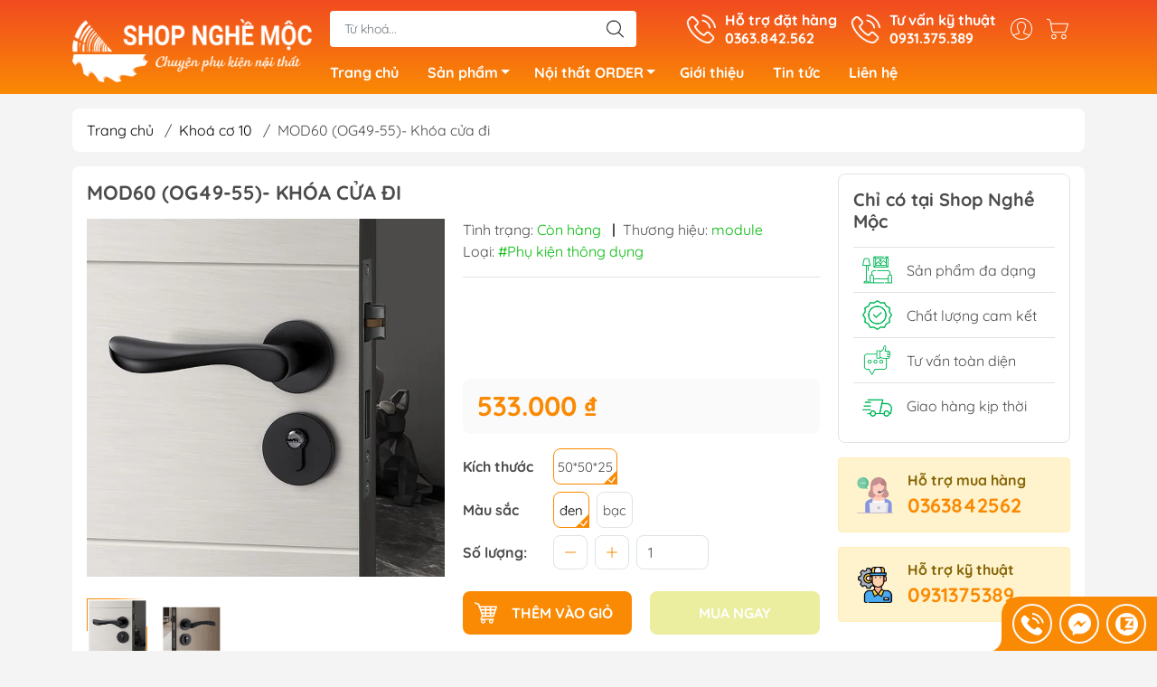

--- FILE ---
content_type: text/html; charset=utf-8
request_url: https://shopnghemoc.com/mod60-og49-55-khoa-cua-di
body_size: 27895
content:
<!DOCTYPE html>
<html lang="vi">
	<head>
		<meta http-equiv="content-Type" content="text/html; charset=utf-8"/>
		<meta name="viewport" content="width=device-width, initial-scale=1, maximum-scale=1.0, user-scalable=no">			
		<title>
			MOD60 (OG49-55)- Khóa cửa đi
			
			
		</title>		
		<!-- ================= Page description ================== -->
		<meta name="description" content="Màu sắc đen mờ Chất liệu nhôm mạ Lõi đồng 7 bi, công nghệ chống ồn Tiêu chuẩn FCC CE Tay khóa nhôm mạ anode Trụ khóa 7 bi nhôm + đồng Thân khóa 58 kẽm">
		<!-- ================= Meta ================== -->
		<meta name="keywords" content="MOD60 (OG49-55)- Khóa cửa đi, Khoá cơ 10, Khoá cửa thông phòng, Khoá cửa chính, Khoá hiện đại, Khóa cửa, Shop Nghề Mộc, shopnghemoc.com"/>		
		<link rel="canonical" href="https://shopnghemoc.com/mod60-og49-55-khoa-cua-di"/>
		<meta name='revisit-after' content='1 days' />
		<meta name="robots" content="noodp,index,follow" />
		<meta name="theme-color" content="#fa8a03">
		<script src="https://kit.fontawesome.com/c5fc617646.js" crossorigin="anonymous"></script>
		<link rel="shortcut icon" href="//bizweb.dktcdn.net/100/448/001/themes/851204/assets/favicon.png?1767084848188" type="image/x-icon" />  
	<meta property="og:type" content="product">
	<meta property="og:title" content="MOD60 (OG49-55)- Khóa cửa đi">
		<meta property="og:image" content="http://bizweb.dktcdn.net/thumb/grande/100/448/001/products/rg.jpg?v=1659539237250">
		<meta property="og:image:secure_url" content="https://bizweb.dktcdn.net/thumb/grande/100/448/001/products/rg.jpg?v=1659539237250">
		<meta property="og:image" content="http://bizweb.dktcdn.net/thumb/grande/100/448/001/products/u5u.jpg?v=1659539237477">
		<meta property="og:image:secure_url" content="https://bizweb.dktcdn.net/thumb/grande/100/448/001/products/u5u.jpg?v=1659539237477">
	<meta property="og:price:amount" content="533.000">
	<meta property="og:price:currency" content="VND">
<meta property="og:description" content="Màu sắc đen mờ Chất liệu nhôm mạ Lõi đồng 7 bi, công nghệ chống ồn Tiêu chuẩn FCC CE Tay khóa nhôm mạ anode Trụ khóa 7 bi nhôm + đồng Thân khóa 58 kẽm">
<meta property="og:url" content="https://shopnghemoc.com/mod60-og49-55-khoa-cua-di">
<meta property="og:site_name" content="Shop Nghề Mộc">

		<link rel="stylesheet" type="text/css" href="//bizweb.dktcdn.net/100/448/001/themes/851204/assets/fonts.scss.css?1767084848188" media="print" onload="this.media='all';">

<link rel="preload" as="style" href="//bizweb.dktcdn.net/100/448/001/themes/851204/assets/bootstrap_swiper.scss.css?1767084848188"  type="text/css">
<link rel="preload" as="style" href="//bizweb.dktcdn.net/100/448/001/themes/851204/assets/mew_style_first.scss.css?1767084848188" type="text/css">
<link rel="preload" as="style" href="//bizweb.dktcdn.net/100/448/001/themes/851204/assets/mew_style_gb.scss.css?1767084848188" type="text/css">
<style>
	:root {
		--menuWidth: 100%;
		--leftColBackground: #fff; 
		--lightLeftColBackground: #2d343a; /*+5%*/
		--darkLeftColBackground: #22272b; /*-5%*/
		--mainColor: #fa8a03;
		--mainColor2: #fa8a03;
		--menuHover: #ebed9f;
		--accentColor1: #929292;
		--accentColor2: #f26702; /*Màu giá*/
		--textColor: #4c4c4c;
	}	
</style>

<link href="//bizweb.dktcdn.net/100/448/001/themes/851204/assets/bootstrap_swiper.scss.css?1767084848188" rel="stylesheet" type="text/css" media="all" />
<link href="//bizweb.dktcdn.net/100/448/001/themes/851204/assets/mew_style_first.scss.css?1767084848188" rel="stylesheet" type="text/css" media="all" />
<link href="//bizweb.dktcdn.net/100/448/001/themes/851204/assets/mew_style_gb.scss.css?1767084848188" rel="stylesheet" type="text/css" media="all" />

<link rel="preload" as="style"  href="//bizweb.dktcdn.net/100/448/001/themes/851204/assets/swatch_style.scss.css?1767084848188" type="text/css">
<link rel="preload" as="style"  href="//bizweb.dktcdn.net/100/448/001/themes/851204/assets/product_style.scss.css?1767084848188" type="text/css">
<link href="//bizweb.dktcdn.net/100/448/001/themes/851204/assets/swatch_style.scss.css?1767084848188" rel="stylesheet" type="text/css" media="all" />
<link href="//bizweb.dktcdn.net/100/448/001/themes/851204/assets/product_style.scss.css?1767084848188" rel="stylesheet" type="text/css" media="all" />
<link href="//bizweb.dktcdn.net/100/448/001/themes/851204/assets/combo_style.scss.css?1767084848188" rel="stylesheet" type="text/css" media="all" />










		<link rel="preload" as="script" href="//bizweb.dktcdn.net/100/448/001/themes/851204/assets/swiper.js?1767084848188" />
		<script src="//bizweb.dktcdn.net/100/448/001/themes/851204/assets/swiper.js?1767084848188" type="text/javascript"></script> 

		<script>
	var Bizweb = Bizweb || {};
	Bizweb.store = 'shopnghemoc-com.mysapo.net';
	Bizweb.id = 448001;
	Bizweb.theme = {"id":851204,"name":"Mew Mall","role":"main"};
	Bizweb.template = 'product';
	if(!Bizweb.fbEventId)  Bizweb.fbEventId = 'xxxxxxxx-xxxx-4xxx-yxxx-xxxxxxxxxxxx'.replace(/[xy]/g, function (c) {
	var r = Math.random() * 16 | 0, v = c == 'x' ? r : (r & 0x3 | 0x8);
				return v.toString(16);
			});		
</script>
<script>
	(function () {
		function asyncLoad() {
			var urls = ["https://social-contact.sapoapps.vn/api/genscript/script_fb_init?store=shopnghemoc-com.mysapo.net","https://popup.sapoapps.vn/api/genscript/script?store=shopnghemoc-com.mysapo.net","//newproductreviews.sapoapps.vn/assets/js/productreviews.min.js?store=shopnghemoc-com.mysapo.net","https://productsrecommend.sapoapps.vn/assets/js/script.js?store=shopnghemoc-com.mysapo.net"];
			for (var i = 0; i < urls.length; i++) {
				var s = document.createElement('script');
				s.type = 'text/javascript';
				s.async = true;
				s.src = urls[i];
				var x = document.getElementsByTagName('script')[0];
				x.parentNode.insertBefore(s, x);
			}
		};
		window.attachEvent ? window.attachEvent('onload', asyncLoad) : window.addEventListener('load', asyncLoad, false);
	})();
</script>


<script>
	window.BizwebAnalytics = window.BizwebAnalytics || {};
	window.BizwebAnalytics.meta = window.BizwebAnalytics.meta || {};
	window.BizwebAnalytics.meta.currency = 'VND';
	window.BizwebAnalytics.tracking_url = '/s';

	var meta = {};
	
	meta.product = {"id": 27189968, "vendor": "module", "name": "MOD60 (OG49-55)- Khóa cửa đi",
	"type": "#Phụ kiện thông dụng", "price": 533000 };
	
	
	for (var attr in meta) {
	window.BizwebAnalytics.meta[attr] = meta[attr];
	}
</script>

	
		<script src="/dist/js/stats.min.js?v=96f2ff2"></script>
	



<!-- Global site tag (gtag.js) - Google Analytics -->
<script async src="https://www.googletagmanager.com/gtag/js?id=G-2WHWGDJZYK"></script>
<script>
  window.dataLayer = window.dataLayer || [];
  function gtag(){dataLayer.push(arguments);}
  gtag('js', new Date());

  gtag('config', 'G-2WHWGDJZYK');
</script>
<script>

	window.enabled_enhanced_ecommerce = false;

</script>

<script>

	try {
		gtag('event', 'view_item', {
			items: [
				{
					id: 27189968,
					name: "MOD60 (OG49-55)- Khóa cửa đi",
					brand: "module",
					category: "#Phụ kiện thông dụng",
					variant: "50*50*25 / đen",
					price: '533000'
				}
			]
		});
	} catch(e) { console.error('ga script error', e);}

</script>






<script>
	var eventsListenerScript = document.createElement('script');
	eventsListenerScript.async = true;
	
	eventsListenerScript.src = "/dist/js/store_events_listener.min.js?v=1b795e9";
	
	document.getElementsByTagName('head')[0].appendChild(eventsListenerScript);
</script>


<!-- Google One Tap -->
<script type="text/javascript">
	(function () {
		var iframe;
		if(window.innerWidth <= 800){
			setTimeout(init, 10000);
		} else {
			document.addEventListener('DOMContentLoaded', init);
		}
		function init() {
			if (document.cookie.indexOf('one-click-social-login-google-one-tap-shown') >= 0) {
                return;
            }
			iframe = document.createElement('iframe');
			iframe.id = "iframe-google-one-tap";
			iframe.src = 'https://store.mysapo.net/account/GoogleOneTap';
			iframe.setAttribute('allowtransparency', 'true');
			iframe.setAttribute('allow', 'identity-credentials-get');
			iframe.frameBorder = 0;
			iframe.height = '385px';
			window.addEventListener('message', handlePostMessage, false);
			document.body.appendChild(iframe); 
		}
		function handlePostMessage(e) {
			var eventName = e.data[0];
			var data = e.data[1];
			switch (eventName) {
				case 'setHeight':
					iframe.height = data;
					break;
				case 'setTop':
					if ((window.innerWidth <= 800)) {
						iframe.style = "z-index: 9999999; position: fixed; bottom: 0px; right: 0px;";
						iframe.width = '100%';
					}
					else {
						iframe.style = "z-index: 9999999; position: fixed; top: 0px; right: 0px;";
						iframe.width = '391px';
					}
					break;
				case 'setRedirect':
					location.href = data.url + '&ReturnUrl=' + location.href;
					break;
				case 'markClosedOneTap':
					var date = new Date();
					date.setTime(date.getTime() + (1*24*60*60*1000));
					document.cookie = "one-click-social-login-google-one-tap-shown=1; expires=" + date.toUTCString() + "; path=/";
					break;
			}
		}
	}())
</script>
<!-- End Google One Tap -->









<script type="application/ld+json">
        {
        "@context": "http://schema.org",
        "@type": "BreadcrumbList",
        "itemListElement": 
        [
            {
                "@type": "ListItem",
                "position": 1,
                "item": 
                {
                  "@id": "https://shopnghemoc.com",
                  "name": "Trang chủ"
                }
            },
      
            {
                "@type": "ListItem",
                "position": 2,
                "item": 
                {
                  "@id": "https://shopnghemoc.com/mod60-og49-55-khoa-cua-di",
                  "name": "MOD60 (OG49-55)- Khóa cửa đi"
                }
            }
      
        
      
      
      
      
    
        ]
        }
</script>
<script rel="dns-prefetch">var ProductReviewsAppUtil=ProductReviewsAppUtil || {};</script>
	</head>
	<body id="body_m" >
		<div class="page-body">
			<div class="hidden-md hidden-lg opacity_menu"></div>
			<div class="opacity_filter"></div>
			<div id="body_overlay" class="position-fixed d-none"></div>
			<div class="w-100 clearfix">
<div class="menubar w-100 text-right d-flex d-lg-none position-fixed align-items-center scroll_down">
	<a href="/" title="Shop Nghề Mộc" class="mr-auto ml-3 logo-mb">
		<img alt="Shop Nghề Mộc" src="//bizweb.dktcdn.net/thumb/large/100/448/001/themes/851204/assets/logo.png?1767084848188" class="img-fluid">
	</a> 
</div>
<div class="bg_head position-fixed w-100 scroll_down"></div>
<div class="col-left position-fixed d-flex flex-column pt-2">
	<div class="container position-relative">
		<div class="row align-items-center">
			<div class="col-12 col-lg-3 d-none d-lg-block">
				<a href="/" title="Shop Nghề Mộc" class="logo">
					<img alt="Shop Nghề Mộc" src="[data-uri]" data-src="//bizweb.dktcdn.net/100/448/001/themes/851204/assets/logo.png?1767084848188" class="img-fluid lazy">
				</a> 
			</div>
			<div class="col-12 col-lg-9">
				<div class=" d-lg-flex align-items-center position-static pr-menu">
					<div class="search-block mr-3 mr-xl-5">
						<form action="/search" method="get" id="js-search-form" class="left-search position-relative mt-4 mt-lg-0 pt-2 pb-2 pt-lg-1 pb-lg-1">
							<input type="text" placeholder="Từ khoá..." value="" maxlength="70" name="query" class="form-control pl-2 pl-lg-3 pr-5" autocomplete="off" required>
							<input type="submit" class="border-0 position-absolute p-0">
							<div id="searchResult" class="w-100 position-absolute rounded"></div>
						</form>
					</div>
					<div class="info-block ml-2 mr-2">
						<a href="tel:0363842562" title="0363.842.562" class="align-items-center d-flex head_svg text-white">
							<svg width="32" height="32" class="play0">
								<use href="#svg-phone" />
							</svg>
							<b>Hỗ trợ đặt hàng<br>0363.842.562</b>
						</a>
					</div>
					<div class="info-block ml-2 mr-2">
						<a href="tel:0931375389" title="0931.375.389" class="align-items-center d-flex head_svg text-white">
							<svg width="32" height="32" class="play0">
								<use href="#svg-phone" />
							</svg>
							<b>Tư vấn kỹ thuật<br>0931.375.389</b>
						</a>
					</div>
					<div class="navigation-bottom mt-auto mt-lg-0">
						<div class="b_use d-none d-lg-flex align-items-stretch">
							
							<div id="js-login-toggle" class="p-2 btn-account d-none d-lg-flex align-items-center justify-content-center head_svg">
								<svg width="24" height="24">
									<use href="#svg-account"/>
								</svg>
								<div id="m_login" class="pop_login position-absolute p-3 text-center rounded">
									<a href="/account/login" class="item_login d-block pt-1 pb-1" title="Đăng nhập">Đăng nhập</a>
									<a href="/account/register" class="item_login d-block pt-1 pb-1" title="Đăng ký">Đăng ký</a>
								</div>
							</div>
							<a class="p-2 btn-cart position-relative d-inline-flex head_svg" title="Giỏ hàng" href="/cart">
								<svg width="24" height="24" >
									<use href="#svg-cart" />
								</svg>
								<span class="btn-cart-indicator position-absolute d-none"></span>
							</a>
							
						</div>
					</div>
				</div>

				<div class="navigation-block mr-lg-auto">
					<ul id="menu_pc" class="p-0 m-0 pt-1 list-unstyled position-relative d-lg-flex">
						<li class="level0 position-relative cls pt-0 pt-lg-1 pb-0 pb-lg-2 pb-1 ">
							<a href="/" title="Trang chủ" class="font-weight-bold d-block pt-1 pb-1  pr-lg-3 pr-2 position-relative ">
								Trang chủ
							</a>
						</li>
						<li class="level0 position-relative cls pt-0 pt-lg-1 pb-0 pb-lg-2 pb-1 mega">
							<a href="/collections/all" title="Sản phẩm" class="font-weight-bold d-block pt-1 pb-1 pl-lg-3 pr-4 js-checkMenu position-relative ">
								Sản phẩm
								<i class="down_icon align-items-center justify-content-center position-absolute d-none d-lg-block mg"></i>
							</a>
							<i class="js-submenu down_icon d-flex align-items-center justify-content-center position-absolute d-lg-none"></i>
							<ul class="lv1 list-group p-0 list-unstyled rounded">
								<li class=" level1 pr-lg-2 pb-lg-2 pl-2 position-relative cls">
									<a href="/tay-nam-tu" class="pt-1 pb-1 pr-4 position-relative  js-checkMenu" title="Tay nắm tủ">
										Tay nắm tủ
										
									</a>
									<i class="js-submenu down_icon d-flex align-items-center justify-content-center position-absolute d-lg-none"></i>
									<ul class="lv2 list-group p-0 list-unstyled rounded">
										<li class="level2 pr-lg-2 pl-2"> 
											<a href="/tay-nam-thong-dung" class="pt-1 pb-1 position-relative " title="Tay nắm thông dụng">Tay nắm thông dụng</a>
										</li>
										<li class="level2 pr-lg-2 pl-2"> 
											<a href="/tay-nam-hien-dai" class="pt-1 pb-1 position-relative " title="Tay nắm hiện đại">Tay nắm hiện đại</a>
										</li>
										<li class="level2 pr-lg-2 pl-2"> 
											<a href="/tay-nam-co-dien" class="pt-1 pb-1 position-relative " title="Tay nắm cổ điển">Tay nắm cổ điển</a>
										</li>
										<li class="level2 pr-lg-2 pl-2"> 
											<a href="/tay-nam-mau-bac" class="pt-1 pb-1 position-relative " title="Tay nắm màu bạc">Tay nắm màu bạc</a>
										</li>
										<li class="level2 pr-lg-2 pl-2"> 
											<a href="/num" class="pt-1 pb-1 position-relative " title="Núm">Núm</a>
										</li>
										<li class="level2 pr-lg-2 pl-2"> 
											<a href="/tay-nam-dong-thau" class="pt-1 pb-1 position-relative " title="Tay nắm đồng thau">Tay nắm đồng thau</a>
										</li>
										<li class="level2 pr-lg-2 pl-2"> 
											<a href="/tay-nam-cao-cap" class="pt-1 pb-1 position-relative " title="Tay nắm cao cấp">Tay nắm cao cấp</a>
										</li>
									</ul>
								</li>
								<li class=" level1 pr-lg-2 pb-lg-2 pl-2 position-relative cls">
									<a href="/phu-kien-moc" class="pt-1 pb-1 pr-4 position-relative  js-checkMenu" title="Phụ kiện mộc">
										Phụ kiện mộc
										
									</a>
									<i class="js-submenu down_icon d-flex align-items-center justify-content-center position-absolute d-lg-none"></i>
									<ul class="lv2 list-group p-0 list-unstyled rounded">
										<li class="level2 pr-lg-2 pl-2"> 
											<a href="/phu-kien-thong-dung" class="pt-1 pb-1 position-relative " title="Phụ kiện thông dụng">Phụ kiện thông dụng</a>
										</li>
										<li class="level2 pr-lg-2 pl-2"> 
											<a href="/chi-tiet-lien-ket" class="pt-1 pb-1 position-relative " title="Chi tiết liên kết">Chi tiết liên kết</a>
										</li>
										<li class="level2 pr-lg-2 pl-2"> 
											<a href="/phu-kien-tien-ich" class="pt-1 pb-1 position-relative " title="Phụ kiện tiện ích">Phụ kiện tiện ích</a>
										</li>
										<li class="level2 pr-lg-2 pl-2"> 
											<a href="/phu-kien-giuong" class="pt-1 pb-1 position-relative " title="Phụ kiện giường">Phụ kiện giường</a>
										</li>
										<li class="level2 pr-lg-2 pl-2"> 
											<a href="/phu-kien-cua-di" class="pt-1 pb-1 position-relative " title="Phụ kiện cửa đi">Phụ kiện cửa đi</a>
										</li>
									</ul>
								</li>
								<li class=" level1 pr-lg-2 pb-lg-2 pl-2 position-relative cls">
									<a href="/phu-kien-cnc" class="pt-1 pb-1 pr-4 position-relative  js-checkMenu" title="Phụ kiện CNC">
										Phụ kiện CNC
										
									</a>
									<i class="js-submenu down_icon d-flex align-items-center justify-content-center position-absolute d-lg-none"></i>
									<ul class="lv2 list-group p-0 list-unstyled rounded">
										<li class="level2 pr-lg-2 pl-2"> 
											<a href="/mui-khoan-cat" class="pt-1 pb-1 position-relative " title="Mũi khoan cắt">Mũi khoan cắt</a>
										</li>
										<li class="level2 pr-lg-2 pl-2"> 
											<a href="/bo-mui-huynh" class="pt-1 pb-1 position-relative " title="Bộ mũi huỳnh">Bộ mũi huỳnh</a>
										</li>
										<li class="level2 pr-lg-2 pl-2"> 
											<a href="/mui-phay-cnc" class="pt-1 pb-1 position-relative " title="Mũi phay CNC">Mũi phay CNC</a>
										</li>
										<li class="level2 pr-lg-2 pl-2"> 
											<a href="/mui-router" class="pt-1 pb-1 position-relative " title="Mũi router">Mũi router</a>
										</li>
										<li class="level2 pr-lg-2 pl-2"> 
											<a href="/phu-kien-khac" class="pt-1 pb-1 position-relative " title="Phụ kiện khác">Phụ kiện khác</a>
										</li>
									</ul>
								</li>
								<li class=" level1 pr-lg-2 pb-lg-2 pl-2 position-relative cls">
									<a href="/phu-kien-tu-bep" class="pt-1 pb-1 pr-4 position-relative  js-checkMenu" title="Phụ kiện tủ bếp">
										Phụ kiện tủ bếp
										
									</a>
									<i class="js-submenu down_icon d-flex align-items-center justify-content-center position-absolute d-lg-none"></i>
									<ul class="lv2 list-group p-0 list-unstyled rounded">
										<li class="level2 pr-lg-2 pl-2"> 
											<a href="/gia-bat" class="pt-1 pb-1 position-relative " title="Giá bát">Giá bát</a>
										</li>
										<li class="level2 pr-lg-2 pl-2"> 
											<a href="/gia-dao-thot-gia-vi" class="pt-1 pb-1 position-relative " title="Giá dao thớt gia vị">Giá dao thớt gia vị</a>
										</li>
										<li class="level2 pr-lg-2 pl-2"> 
											<a href="/gia-xoong-noi-bat-dia" class="pt-1 pb-1 position-relative " title="Giá xoong nồi bát đĩa">Giá xoong nồi bát đĩa</a>
										</li>
										<li class="level2 pr-lg-2 pl-2"> 
											<a href="/phu-kien-tu-bep-tren" class="pt-1 pb-1 position-relative " title="Phụ kiện tủ bếp trên">Phụ kiện tủ bếp trên</a>
										</li>
										<li class="level2 pr-lg-2 pl-2"> 
											<a href="/thung-rac" class="pt-1 pb-1 position-relative " title="Thùng rác">Thùng rác</a>
										</li>
									</ul>
								</li>
								<li class=" level1 pr-lg-2 pb-lg-2 pl-2 position-relative cls">
									<a href="/khoa-cua" class="pt-1 pb-1 pr-4 position-relative  js-checkMenu" title="Khoá cửa">
										Khoá cửa
										
									</a>
									<i class="js-submenu down_icon d-flex align-items-center justify-content-center position-absolute d-lg-none"></i>
									<ul class="lv2 list-group p-0 list-unstyled rounded">
										<li class="level2 pr-lg-2 pl-2"> 
											<a href="/khoa-hien-dai" class="pt-1 pb-1 position-relative " title="Khoá hiện đại">Khoá hiện đại</a>
										</li>
										<li class="level2 pr-lg-2 pl-2"> 
											<a href="/khoa-co-dien" class="pt-1 pb-1 position-relative " title="Khoá cổ điển">Khoá cổ điển</a>
										</li>
										<li class="level2 pr-lg-2 pl-2"> 
											<a href="/khoa-cua-chinh" class="pt-1 pb-1 position-relative " title="Khoá cửa chính">Khoá cửa chính</a>
										</li>
										<li class="level2 pr-lg-2 pl-2"> 
											<a href="/khoa-dien-tu" class="pt-1 pb-1 position-relative " title="Khoá điện tử">Khoá điện tử</a>
										</li>
									</ul>
								</li>
								<li class=" level1 pr-lg-2 pb-lg-2 pl-2 position-relative cls">
									<a href="/phu-kien-thong-minh" class="pt-1 pb-1 pr-4 position-relative  js-checkMenu" title="Phụ kiện thông minh">
										Phụ kiện thông minh
										
									</a>
									<i class="js-submenu down_icon d-flex align-items-center justify-content-center position-absolute d-lg-none"></i>
									<ul class="lv2 list-group p-0 list-unstyled rounded">
										<li class="level2 pr-lg-2 pl-2"> 
											<a href="/giuong-thong-minh" class="pt-1 pb-1 position-relative " title="Giường thông minh">Giường thông minh</a>
										</li>
										<li class="level2 pr-lg-2 pl-2"> 
											<a href="/ban-thong-minh" class="pt-1 pb-1 position-relative " title="Bàn thông minh">Bàn thông minh</a>
										</li>
										<li class="level2 pr-lg-2 pl-2"> 
											<a href="/tien-ich-thong-minh" class="pt-1 pb-1 position-relative " title="Tiện ích thông minh">Tiện ích thông minh</a>
										</li>
									</ul>
								</li>
								<li class=" level1 pr-lg-2 pb-lg-2 pl-2 position-relative cls">
									<a href="/nhom-nep-trang-tri" class="pt-1 pb-1 pr-4 position-relative  js-checkMenu" title="Nhôm, nẹp trang trí">
										Nhôm, nẹp trang trí
										
									</a>
									<i class="js-submenu down_icon d-flex align-items-center justify-content-center position-absolute d-lg-none"></i>
									<ul class="lv2 list-group p-0 list-unstyled rounded">
										<li class="level2 pr-lg-2 pl-2"> 
											<a href="/nhom-canh-kinh" class="pt-1 pb-1 position-relative " title="Nhôm cánh kính">Nhôm cánh kính</a>
										</li>
										<li class="level2 pr-lg-2 pl-2"> 
											<a href="/nhom-nep" class="pt-1 pb-1 position-relative " title="Nhôm nẹp">Nhôm nẹp</a>
										</li>
										<li class="level2 pr-lg-2 pl-2"> 
											<a href="/nep-inox" class="pt-1 pb-1 position-relative " title="Nẹp inox">Nẹp inox</a>
										</li>
									</ul>
								</li>
								<li class=" level1 pr-lg-2 pb-lg-2 pl-2 position-relative cls">
									<a href="/led-trang-tri" class="pt-1 pb-1 pr-4 position-relative  js-checkMenu" title="Led trang trí">
										Led trang trí
										
									</a>
									<i class="js-submenu down_icon d-flex align-items-center justify-content-center position-absolute d-lg-none"></i>
									<ul class="lv2 list-group p-0 list-unstyled rounded">
										<li class="level2 pr-lg-2 pl-2"> 
											<a href="/led-trang-tri" class="pt-1 pb-1 position-relative " title="Led trang trí">Led trang trí</a>
										</li>
										<li class="level2 pr-lg-2 pl-2"> 
											<a href="/led-ray-nam-cham" class="pt-1 pb-1 position-relative " title="Led ray nam châm">Led ray nam châm</a>
										</li>
										<li class="level2 pr-lg-2 pl-2"> 
											<a href="/led-chieu-sang" class="pt-1 pb-1 position-relative " title="Led chiếu sáng">Led chiếu sáng</a>
										</li>
									</ul>
								</li>
								<li class=" level1 pr-lg-2 pb-lg-2 pl-2 position-relative cls">
									<a href="/dung-cu-tien-ich" class="pt-1 pb-1 pr-4 position-relative  js-checkMenu" title="Dụng cụ tiện ích">
										Dụng cụ tiện ích
										
									</a>
									<i class="js-submenu down_icon d-flex align-items-center justify-content-center position-absolute d-lg-none"></i>
									<ul class="lv2 list-group p-0 list-unstyled rounded">
										<li class="level2 pr-lg-2 pl-2"> 
											<a href="/dung-cu-cam-tay" class="pt-1 pb-1 position-relative " title="Dụng cụ cầm tay">Dụng cụ cầm tay</a>
										</li>
										<li class="level2 pr-lg-2 pl-2"> 
											<a href="/may-gia-cong" class="pt-1 pb-1 position-relative " title="Máy gia công">Máy gia công</a>
										</li>
									</ul>
								</li>
								<li class=" level1 pr-lg-2 pb-lg-2 pl-2 position-relative cls">
									<a href="/chan-sofa" class="pt-1 pb-1 pr-4 position-relative  js-checkMenu" title="Chân sofa">
										Chân sofa
										
									</a>
								</li>
								<li class=" level1 pr-lg-2 pb-lg-2 pl-2 position-relative cls">
									<a href="/san-pham-decor" class="pt-1 pb-1 pr-4 position-relative  js-checkMenu" title="Sản phẩm décor">
										Sản phẩm décor
										
									</a>
								</li>
								<li class=" level1 pr-lg-2 pb-lg-2 pl-2 position-relative cls">
									<a href="/hang-thanh-ly" class="pt-1 pb-1 pr-4 position-relative  js-checkMenu" title="Hàng thanh lý">
										Hàng thanh lý
										
									</a>
								</li>
							</ul>
						</li>
						<li class="level0 position-relative cls pt-0 pt-lg-1 pb-0 pb-lg-2 pb-1 ">
							<a href="/san-pham-order" title="Nội thất ORDER" class="font-weight-bold d-block pt-1 pb-1 pl-lg-3 pr-4 js-checkMenu position-relative ">
								Nội thất ORDER
								<i class="down_icon align-items-center justify-content-center position-absolute d-none d-lg-block mg"></i>
							</a>
							<i class="js-submenu down_icon d-flex align-items-center justify-content-center position-absolute d-lg-none"></i>
							<ul class="lv1 list-group p-0 list-unstyled rounded">
								<li class="no level1 pr-lg-2  pl-2 position-relative cls">
									<a href="/phu-kien-rv" class="pt-1 pb-1 pr-4 position-relative  js-checkMenu" title="Phụ kiện RV">
										Phụ kiện RV
										
										
									</a>
								</li>
								<li class="no level1 pr-lg-2  pl-2 position-relative cls">
									<a href="/phu-kien-noi-that" class="pt-1 pb-1 pr-4 position-relative  js-checkMenu" title="Phụ kiện nội thất">
										Phụ kiện nội thất
										
										
									</a>
								</li>
								<li class="no level1 pr-lg-2  pl-2 position-relative cls">
									<a href="/do-noi-that" class="pt-1 pb-1 pr-4 position-relative  js-checkMenu" title="Đồ nội thất">
										Đồ nội thất
										
										
									</a>
								</li>
								<li class="no level1 pr-lg-2  pl-2 position-relative cls">
									<a href="/do-cong-nghe-tien-ich" class="pt-1 pb-1 pr-4 position-relative  js-checkMenu" title="Đồ công nghệ, tiện ích">
										Đồ công nghệ, tiện ích
										
										
									</a>
								</li>
							</ul>
						</li>
						<li class="level0 position-relative cls pt-0 pt-lg-1 pb-0 pb-lg-2 pb-1 ">
							<a href="/gioi-thieu" title="Giới thiệu" class="font-weight-bold d-block pt-1 pb-1 pl-lg-3 pr-lg-3 pr-2 position-relative ">
								Giới thiệu
							</a>
						</li>
						<li class="level0 position-relative cls pt-0 pt-lg-1 pb-0 pb-lg-2 pb-1 ">
							<a href="/tin-tuc" title="Tin tức" class="font-weight-bold d-block pt-1 pb-1 pl-lg-3 pr-lg-3 pr-2 position-relative ">
								Tin tức
							</a>
						</li>
						<li class="level0 position-relative cls pt-0 pt-lg-1 pb-0 pb-lg-2 pb-1 ">
							<a href="/lien-he" title="Liên hệ" class="font-weight-bold d-block pt-1 pb-1 pl-lg-3 pr-lg-3 pr-2 position-relative ">
								Liên hệ
							</a>
						</li>
					</ul>
				</div>
			</div>
		</div>
	</div>
</div>
<div class="col-left position-fixed d-flex flex-column pt-lg-2 pb-lg-2 pt-0 pb-0 d-lg-none" id="col-left">
	<div class="align-items-center menu_mobile position-relative">
		<ul id="menu" class="p-0 m-0 h-100 list-unstyled d-lg-flex justify-content-lg-end">
			
			<li class="level0 d-block w-100 position-static">
				<a title="Tay nắm tủ" class="position-relative d-flex js-submenu flex-column justify-content-center align-items-center text-center p-2">
					<img class="lazy d-block pb-2 m-auto" src="[data-uri]" data-src="//bizweb.dktcdn.net/100/448/001/themes/851204/assets/icon_menu_1.png?1767084848188" alt="Tay nắm tủ">
					<span class="line_1 line_2">Tay nắm tủ</span>
				</a>
				<ul class="lv1 p-1 position-absolute h-100 m_chill d-flex flex-column">
					<li class="level1 position-relative">
						<a href="/tay-nam-thong-dung" class="font-weight-bold d-flex pt-2 pb-2 border-bottom mr-2 ml-2 align-items-center" title="Tay nắm thông dụng">
							Tay nắm thông dụng
						</a>
						<ul class="lv2 d-flex flex-column pl-0">
						</ul>
					</li>
					<li class="level1 position-relative">
						<a href="/tay-nam-hien-dai" class="font-weight-bold d-flex pt-2 pb-2 border-bottom mr-2 ml-2 align-items-center" title="Tay nắm hiện đại">
							Tay nắm hiện đại
						</a>
						<ul class="lv2 d-flex flex-column pl-0">
						</ul>
					</li>
					<li class="level1 position-relative">
						<a href="/tay-nam-co-dien" class="font-weight-bold d-flex pt-2 pb-2 border-bottom mr-2 ml-2 align-items-center" title="Tay nắm cổ điển">
							Tay nắm cổ điển
						</a>
						<ul class="lv2 d-flex flex-column pl-0">
						</ul>
					</li>
					<li class="level1 position-relative">
						<a href="/tay-nam-mau-bac" class="font-weight-bold d-flex pt-2 pb-2 border-bottom mr-2 ml-2 align-items-center" title="Tay nắm màu bạc">
							Tay nắm màu bạc
						</a>
						<ul class="lv2 d-flex flex-column pl-0">
						</ul>
					</li>
					<li class="level1 position-relative">
						<a href="/num" class="font-weight-bold d-flex pt-2 pb-2 border-bottom mr-2 ml-2 align-items-center" title="Núm">
							Núm
						</a>
						<ul class="lv2 d-flex flex-column pl-0">
						</ul>
					</li>
					<li class="level1 position-relative">
						<a href="/tay-nam-dong-thau" class="font-weight-bold d-flex pt-2 pb-2 border-bottom mr-2 ml-2 align-items-center" title="Tay nắm đồng thau">
							Tay nắm đồng thau
						</a>
						<ul class="lv2 d-flex flex-column pl-0">
						</ul>
					</li>
					<li class="level1 position-relative">
						<a href="/tay-nam-cao-cap" class="font-weight-bold d-flex pt-2 pb-2 border-bottom mr-2 ml-2 align-items-center" title="Tay nắm cao cấp">
							Tay nắm cao cấp
						</a>
						<ul class="lv2 d-flex flex-column pl-0">
						</ul>
					</li>
					<li class="img_mn position-relative mt-auto">
						<img src="[data-uri]" data-src="https://bizweb.dktcdn.net/100/448/001/collections/ue23.jpg?v=1646393890180" class="lazy d-lg-block" alt="Tay nắm tủ">
					</li>
				</ul>
							</li>
			
			<li class="level0 d-block w-100 position-static">
				<a title="Phụ kiện mộc" class="position-relative d-flex js-submenu flex-column justify-content-center align-items-center text-center p-2">
					<img class="lazy d-block pb-2 m-auto" src="[data-uri]" data-src="//bizweb.dktcdn.net/100/448/001/themes/851204/assets/icon_menu_2.png?1767084848188" alt="Phụ kiện mộc">
					<span class="line_1 line_2">Phụ kiện mộc</span>
				</a>
				<ul class="lv1 p-1 position-absolute h-100 m_chill d-flex flex-column">
					<li class="level1 position-relative">
						<a href="/phu-kien-thong-dung" class="font-weight-bold d-flex pt-2 pb-2 border-bottom mr-2 ml-2 align-items-center" title="Phụ kiện thông dụng">
							Phụ kiện thông dụng
						</a>
						<ul class="lv2 d-flex flex-column pl-0">
						</ul>
					</li>
					<li class="level1 position-relative">
						<a href="/chi-tiet-lien-ket" class="font-weight-bold d-flex pt-2 pb-2 border-bottom mr-2 ml-2 align-items-center" title="Chi tiết liên kết">
							Chi tiết liên kết
						</a>
						<ul class="lv2 d-flex flex-column pl-0">
						</ul>
					</li>
					<li class="level1 position-relative">
						<a href="/phu-kien-tien-ich" class="font-weight-bold d-flex pt-2 pb-2 border-bottom mr-2 ml-2 align-items-center" title="Phụ kiện tiện ích">
							Phụ kiện tiện ích
						</a>
						<ul class="lv2 d-flex flex-column pl-0">
						</ul>
					</li>
					<li class="level1 position-relative">
						<a href="/phu-kien-giuong" class="font-weight-bold d-flex pt-2 pb-2 border-bottom mr-2 ml-2 align-items-center" title="Phụ kiện giường">
							Phụ kiện giường
						</a>
						<ul class="lv2 d-flex flex-column pl-0">
						</ul>
					</li>
					<li class="level1 position-relative">
						<a href="/phu-kien-cua-di" class="font-weight-bold d-flex pt-2 pb-2 border-bottom mr-2 ml-2 align-items-center" title="Phụ kiện cửa đi">
							Phụ kiện cửa đi
						</a>
						<ul class="lv2 d-flex flex-column pl-0">
						</ul>
					</li>
					<li class="img_mn position-relative mt-auto">
						<img src="[data-uri]" data-src="https://bizweb.dktcdn.net/100/448/001/collections/et3.jpg?v=1646393741317" class="lazy d-lg-block" alt="Phụ kiện mộc">
					</li>
				</ul>
							</li>
			
			<li class="level0 d-block w-100 position-static">
				<a title="Phụ kiện CNC" class="position-relative d-flex js-submenu flex-column justify-content-center align-items-center text-center p-2">
					<img class="lazy d-block pb-2 m-auto" src="[data-uri]" data-src="//bizweb.dktcdn.net/100/448/001/themes/851204/assets/icon_menu_3.png?1767084848188" alt="Phụ kiện CNC">
					<span class="line_1 line_2">Phụ kiện CNC</span>
				</a>
				<ul class="lv1 p-1 position-absolute h-100 m_chill d-flex flex-column">
					<li class="level1 position-relative">
						<a href="/mui-khoan-cat" class="font-weight-bold d-flex pt-2 pb-2 border-bottom mr-2 ml-2 align-items-center" title="Mũi khoan cắt">
							Mũi khoan cắt
						</a>
						<ul class="lv2 d-flex flex-column pl-0">
						</ul>
					</li>
					<li class="level1 position-relative">
						<a href="/bo-mui-huynh" class="font-weight-bold d-flex pt-2 pb-2 border-bottom mr-2 ml-2 align-items-center" title="Bộ mũi huỳnh">
							Bộ mũi huỳnh
						</a>
						<ul class="lv2 d-flex flex-column pl-0">
						</ul>
					</li>
					<li class="level1 position-relative">
						<a href="/mui-phay-cnc" class="font-weight-bold d-flex pt-2 pb-2 border-bottom mr-2 ml-2 align-items-center" title="Mũi phay CNC">
							Mũi phay CNC
						</a>
						<ul class="lv2 d-flex flex-column pl-0">
						</ul>
					</li>
					<li class="level1 position-relative">
						<a href="/mui-router" class="font-weight-bold d-flex pt-2 pb-2 border-bottom mr-2 ml-2 align-items-center" title="Mũi router">
							Mũi router
						</a>
						<ul class="lv2 d-flex flex-column pl-0">
						</ul>
					</li>
					<li class="level1 position-relative">
						<a href="/phu-kien-khac" class="font-weight-bold d-flex pt-2 pb-2 border-bottom mr-2 ml-2 align-items-center" title="Phụ kiện khác">
							Phụ kiện khác
						</a>
						<ul class="lv2 d-flex flex-column pl-0">
						</ul>
					</li>
					<li class="img_mn position-relative mt-auto">
						<img src="[data-uri]" data-src="https://bizweb.dktcdn.net/100/448/001/collections/4.jpg?v=1645582549180" class="lazy d-lg-block" alt="Phụ kiện CNC">
					</li>
				</ul>
							</li>
			
			<li class="level0 d-block w-100 position-static">
				<a title="Phụ kiện tủ bếp" class="position-relative d-flex js-submenu flex-column justify-content-center align-items-center text-center p-2">
					<img class="lazy d-block pb-2 m-auto" src="[data-uri]" data-src="//bizweb.dktcdn.net/100/448/001/themes/851204/assets/icon_menu_4.png?1767084848188" alt="Phụ kiện tủ bếp">
					<span class="line_1 line_2">Phụ kiện tủ bếp</span>
				</a>
				<ul class="lv1 p-1 position-absolute h-100 m_chill d-flex flex-column">
					<li class="level1 position-relative">
						<a href="/gia-bat" class="font-weight-bold d-flex pt-2 pb-2 border-bottom mr-2 ml-2 align-items-center" title="Giá bát">
							Giá bát
						</a>
						<ul class="lv2 d-flex flex-column pl-0">
						</ul>
					</li>
					<li class="level1 position-relative">
						<a href="/gia-dao-thot-gia-vi" class="font-weight-bold d-flex pt-2 pb-2 border-bottom mr-2 ml-2 align-items-center" title="Giá dao thớt gia vị">
							Giá dao thớt gia vị
						</a>
						<ul class="lv2 d-flex flex-column pl-0">
						</ul>
					</li>
					<li class="level1 position-relative">
						<a href="/gia-xoong-noi-bat-dia" class="font-weight-bold d-flex pt-2 pb-2 border-bottom mr-2 ml-2 align-items-center" title="Giá xoong nồi bát đĩa">
							Giá xoong nồi bát đĩa
						</a>
						<ul class="lv2 d-flex flex-column pl-0">
						</ul>
					</li>
					<li class="level1 position-relative">
						<a href="/phu-kien-tu-bep-tren" class="font-weight-bold d-flex pt-2 pb-2 border-bottom mr-2 ml-2 align-items-center" title="Phụ kiện tủ bếp trên">
							Phụ kiện tủ bếp trên
						</a>
						<ul class="lv2 d-flex flex-column pl-0">
						</ul>
					</li>
					<li class="level1 position-relative">
						<a href="/thung-rac" class="font-weight-bold d-flex pt-2 pb-2 border-bottom mr-2 ml-2 align-items-center" title="Thùng rác">
							Thùng rác
						</a>
						<ul class="lv2 d-flex flex-column pl-0">
						</ul>
					</li>
				</ul>
							</li>
			
			<li class="level0 d-block w-100 position-static">
				<a title="Khoá cửa" class="position-relative d-flex js-submenu flex-column justify-content-center align-items-center text-center p-2">
					<img class="lazy d-block pb-2 m-auto" src="[data-uri]" data-src="//bizweb.dktcdn.net/100/448/001/themes/851204/assets/icon_menu_5.png?1767084848188" alt="Khoá cửa">
					<span class="line_1 line_2">Khoá cửa</span>
				</a>
				<ul class="lv1 p-1 position-absolute h-100 m_chill d-flex flex-column">
					<li class="level1 position-relative">
						<a href="/khoa-hien-dai" class="font-weight-bold d-flex pt-2 pb-2 border-bottom mr-2 ml-2 align-items-center" title="Khoá hiện đại">
							Khoá hiện đại
						</a>
						<ul class="lv2 d-flex flex-column pl-0">
						</ul>
					</li>
					<li class="level1 position-relative">
						<a href="/khoa-co-dien" class="font-weight-bold d-flex pt-2 pb-2 border-bottom mr-2 ml-2 align-items-center" title="Khoá cổ điển">
							Khoá cổ điển
						</a>
						<ul class="lv2 d-flex flex-column pl-0">
						</ul>
					</li>
					<li class="level1 position-relative">
						<a href="/khoa-cua-chinh" class="font-weight-bold d-flex pt-2 pb-2 border-bottom mr-2 ml-2 align-items-center" title="Khoá cửa chính">
							Khoá cửa chính
						</a>
						<ul class="lv2 d-flex flex-column pl-0">
						</ul>
					</li>
					<li class="level1 position-relative">
						<a href="/khoa-dien-tu" class="font-weight-bold d-flex pt-2 pb-2 border-bottom mr-2 ml-2 align-items-center" title="Khoá điện tử">
							Khoá điện tử
						</a>
						<ul class="lv2 d-flex flex-column pl-0">
						</ul>
					</li>
					<li class="img_mn position-relative mt-auto">
						<img src="[data-uri]" data-src="https://bizweb.dktcdn.net/100/448/001/collections/rehert5uyy.jpg?v=1760155092100" class="lazy d-lg-block" alt="Khoá cửa">
					</li>
				</ul>
							</li>
			
			<li class="level0 d-block w-100 position-static">
				<a title="Phụ kiện thông minh" class="position-relative d-flex js-submenu flex-column justify-content-center align-items-center text-center p-2">
					<img class="lazy d-block pb-2 m-auto" src="[data-uri]" data-src="//bizweb.dktcdn.net/100/448/001/themes/851204/assets/icon_menu_6.png?1767084848188" alt="Phụ kiện thông minh">
					<span class="line_1 line_2">Phụ kiện thông minh</span>
				</a>
				<ul class="lv1 p-1 position-absolute h-100 m_chill d-flex flex-column">
					<li class="level1 position-relative">
						<a href="/giuong-thong-minh" class="font-weight-bold d-flex pt-2 pb-2 border-bottom mr-2 ml-2 align-items-center" title="Giường thông minh">
							Giường thông minh
						</a>
						<ul class="lv2 d-flex flex-column pl-0">
						</ul>
					</li>
					<li class="level1 position-relative">
						<a href="/ban-thong-minh" class="font-weight-bold d-flex pt-2 pb-2 border-bottom mr-2 ml-2 align-items-center" title="Bàn thông minh">
							Bàn thông minh
						</a>
						<ul class="lv2 d-flex flex-column pl-0">
						</ul>
					</li>
					<li class="level1 position-relative">
						<a href="/tien-ich-thong-minh" class="font-weight-bold d-flex pt-2 pb-2 border-bottom mr-2 ml-2 align-items-center" title="Tiện ích thông minh">
							Tiện ích thông minh
						</a>
						<ul class="lv2 d-flex flex-column pl-0">
						</ul>
					</li>
					<li class="img_mn position-relative mt-auto">
						<img src="[data-uri]" data-src="https://bizweb.dktcdn.net/100/448/001/collections/uk78.jpg?v=1646393654297" class="lazy d-lg-block" alt="Phụ kiện thông minh">
					</li>
				</ul>
							</li>
			
			<li class="level0 d-block w-100 position-static">
				<a title="Nhôm, nẹp trang trí" class="position-relative d-flex js-submenu flex-column justify-content-center align-items-center text-center p-2">
					<img class="lazy d-block pb-2 m-auto" src="[data-uri]" data-src="//bizweb.dktcdn.net/100/448/001/themes/851204/assets/icon_menu_7.png?1767084848188" alt="Nhôm, nẹp trang trí">
					<span class="line_1 line_2">Nhôm, nẹp trang trí</span>
				</a>
				<ul class="lv1 p-1 position-absolute h-100 m_chill d-flex flex-column">
					<li class="level1 position-relative">
						<a href="/nhom-canh-kinh" class="font-weight-bold d-flex pt-2 pb-2 border-bottom mr-2 ml-2 align-items-center" title="Nhôm cánh kính">
							Nhôm cánh kính
						</a>
						<ul class="lv2 d-flex flex-column pl-0">
						</ul>
					</li>
					<li class="level1 position-relative">
						<a href="/nhom-nep" class="font-weight-bold d-flex pt-2 pb-2 border-bottom mr-2 ml-2 align-items-center" title="Nhôm nẹp">
							Nhôm nẹp
						</a>
						<ul class="lv2 d-flex flex-column pl-0">
						</ul>
					</li>
					<li class="level1 position-relative">
						<a href="/nep-inox" class="font-weight-bold d-flex pt-2 pb-2 border-bottom mr-2 ml-2 align-items-center" title="Nẹp inox">
							Nẹp inox
						</a>
						<ul class="lv2 d-flex flex-column pl-0">
						</ul>
					</li>
					<li class="img_mn position-relative mt-auto">
						<img src="[data-uri]" data-src="https://bizweb.dktcdn.net/100/448/001/collections/u3.jpg?v=1646393571853" class="lazy d-lg-block" alt="Nhôm, nẹp trang trí">
					</li>
				</ul>
							</li>
			
			<li class="level0 d-block w-100 position-static">
				<a title="Led trang trí" class="position-relative d-flex js-submenu flex-column justify-content-center align-items-center text-center p-2">
					<img class="lazy d-block pb-2 m-auto" src="[data-uri]" data-src="//bizweb.dktcdn.net/100/448/001/themes/851204/assets/icon_menu_8.png?1767084848188" alt="Led trang trí">
					<span class="line_1 line_2">Led trang trí</span>
				</a>
				<ul class="lv1 p-1 position-absolute h-100 m_chill d-flex flex-column">
					<li class="level1 position-relative">
						<a href="/led-trang-tri" class="font-weight-bold d-flex pt-2 pb-2 border-bottom mr-2 ml-2 align-items-center" title="Led trang trí">
							Led trang trí
						</a>
						<ul class="lv2 d-flex flex-column pl-0">
						</ul>
					</li>
					<li class="level1 position-relative">
						<a href="/led-ray-nam-cham" class="font-weight-bold d-flex pt-2 pb-2 border-bottom mr-2 ml-2 align-items-center" title="Led ray nam châm">
							Led ray nam châm
						</a>
						<ul class="lv2 d-flex flex-column pl-0">
						</ul>
					</li>
					<li class="level1 position-relative">
						<a href="/led-chieu-sang" class="font-weight-bold d-flex pt-2 pb-2 border-bottom mr-2 ml-2 align-items-center" title="Led chiếu sáng">
							Led chiếu sáng
						</a>
						<ul class="lv2 d-flex flex-column pl-0">
						</ul>
					</li>
					<li class="img_mn position-relative mt-auto">
						<img src="[data-uri]" data-src="https://bizweb.dktcdn.net/100/448/001/collections/7.png?v=1645582626150" class="lazy d-lg-block" alt="Led trang trí">
					</li>
				</ul>
							</li>
			
			<li class="level0 d-block w-100 position-static">
				<a title="Dụng cụ tiện ích" class="position-relative d-flex js-submenu flex-column justify-content-center align-items-center text-center p-2">
					<img class="lazy d-block pb-2 m-auto" src="[data-uri]" data-src="//bizweb.dktcdn.net/100/448/001/themes/851204/assets/icon_menu_9.png?1767084848188" alt="Dụng cụ tiện ích">
					<span class="line_1 line_2">Dụng cụ tiện ích</span>
				</a>
				<ul class="lv1 p-1 position-absolute h-100 m_chill d-flex flex-column">
					<li class="level1 position-relative">
						<a href="/dung-cu-cam-tay" class="font-weight-bold d-flex pt-2 pb-2 border-bottom mr-2 ml-2 align-items-center" title="Dụng cụ cầm tay">
							Dụng cụ cầm tay
						</a>
						<ul class="lv2 d-flex flex-column pl-0">
						</ul>
					</li>
					<li class="level1 position-relative">
						<a href="/may-gia-cong" class="font-weight-bold d-flex pt-2 pb-2 border-bottom mr-2 ml-2 align-items-center" title="Máy gia công">
							Máy gia công
						</a>
						<ul class="lv2 d-flex flex-column pl-0">
						</ul>
					</li>
					<li class="img_mn position-relative mt-auto">
						<img src="[data-uri]" data-src="https://bizweb.dktcdn.net/100/448/001/collections/rg5454.jpg?v=1721271051297" class="lazy d-lg-block" alt="Dụng cụ tiện ích">
					</li>
				</ul>
							</li>
			
			<li class="level0 d-block w-100 position-static">

				<a href="/chan-sofa" title="Chân sofa" class="position-relative d-flex flex-column justify-content-center align-items-center text-center p-2">
					<img class="lazy d-block pb-2 m-auto" src="[data-uri]" data-src="//bizweb.dktcdn.net/100/448/001/themes/851204/assets/icon_menu_10.png?1767084848188" alt="Chân sofa">
					<span class="line_1 line_2">Chân sofa</span>
				</a>
			</li>
			
			<li class="level0 d-block w-100 position-static">

				<a href="/san-pham-decor" title="Sản phẩm décor" class="position-relative d-flex flex-column justify-content-center align-items-center text-center p-2">
					<img class="lazy d-block pb-2 m-auto" src="[data-uri]" data-src="//bizweb.dktcdn.net/100/448/001/themes/851204/assets/icon_menu_11.png?1767084848188" alt="Sản phẩm décor">
					<span class="line_1 line_2">Sản phẩm décor</span>
				</a>
			</li>
			
			<li class="level0 d-block w-100 position-static">

				<a href="/hang-thanh-ly" title="Hàng thanh lý" class="position-relative d-flex flex-column justify-content-center align-items-center text-center p-2">
					<img class="lazy d-block pb-2 m-auto" src="[data-uri]" data-src="//bizweb.dktcdn.net/100/448/001/themes/851204/assets/icon_menu_12.png?1767084848188" alt="Hàng thanh lý">
					<span class="line_1 line_2">Hàng thanh lý</span>
				</a>
			</li>
		</ul>
	</div>
</div>
				<div class="col-right position-relative">
					<div class="contentWarp">
						




<div class="breadcrumbs mt-3">
	<div class="container position-relative">
		<div class=" rounded m_white_bg_module pl-lg-3 pr-lg-3 pl-2 pr-2">
			<ul class="breadcrumb align-items-center m-0 pl-0 pr-0">					
				<li class="home">
					<a href="/" title="Trang chủ">Trang chủ</a>						
					<span class="slash-divider ml-2 mr-2">/</span>
				</li>
				<li>
					<a href="/khoa-co-10" title="Khoá cơ 10">Khoá cơ 10</a>						
					<span class="slash-divider ml-2 mr-2">/</span>
				</li>
				<li ><span>MOD60 (OG49-55)- Khóa cửa đi</span><li>
			</ul>
		</div>
	</div>
</div><div itemscope itemtype="http://schema.org/Product">
<meta itemprop="url" content="//shopnghemoc.com/mod60-og49-55-khoa-cua-di">
<meta itemprop="name" content="MOD60 (OG49-55)- Khóa cửa đi">
<meta itemprop="image" content="http://bizweb.dktcdn.net/thumb/grande/100/448/001/products/rg.jpg?v=1659539237250">
<meta itemprop="description" content="

	
	



	Màu sắc
	đen mờ


	Chất liệu
	nhôm mạ


	Lõi đồng 7 bi, công nghệ chống ồn
	&nbsp;


	Tiêu chuẩn FCC CE
	&nbsp;


&nbsp;


	
	



	Tay khóa
	nhôm mạ anode


	Trụ khóa 7 bi
	nhôm + đồng


	Thân khóa 58
	kẽm

">
<div itemprop="brand" itemtype="https://schema.org/Brand" itemscope>
	<meta itemprop="name" content="module" />
</div>
<meta itemprop="model" content="">

<meta itemprop="sku" content="MOD60_01">
<meta itemprop="gtin8" content="MOD60_01">
<div class="d-none" itemprop="offers" itemscope itemtype="http://schema.org/Offer">
	<div class="inventory_quantity d-none" itemscope itemtype="http://schema.org/ItemAvailability">
		
		<span class="a-stock" itemprop="supersededBy">
			Còn hàng
		</span>
		
	</div>
	<link itemprop="availability" href="https://schema.org/InStock">
	<meta itemprop="priceCurrency" content="VND">
	<meta itemprop="price" content="533000">
	<meta itemprop="url" content="https://shopnghemoc.com/mod60-og49-55-khoa-cua-di">
	<meta itemprop="priceSpecification" content="470000">
	<meta itemprop="priceValidUntil" content="2099-01-01">
</div>
	<div class="container mt-3">
		<section class="product-layout product-layout2 ">
			<div class=" rounded m_white_bg_module pl-lg-3 pr-lg-3 pl-2 pr-2 pt-2">
				<div class="row">
					<div class="col-xl-9 col-12">
						<div class="row clearfix">
							<div class="col-12">
								<h1 class="product-name font-weight-bold text-uppercase mb-3 pt-2">MOD60 (OG49-55)- Khóa cửa đi</h1>
							</div>
							<div class="product-layout_col-left col-12 col-sm-12 col-md-6 col-lg-6 mb-3">
								<div class="product-main-slide swiper-container mb-4">
									<div class="swiper-wrapper">
										<div class="swiper-slide ">
											<picture class="position-relative d-block aspect ratio1by1 modal-open">
												<source media="(min-width: 1200px)" srcset="https://bizweb.dktcdn.net/100/448/001/products/rg.jpg?v=1659539237250">
												<source media="(min-width: 575px)" srcset="//bizweb.dktcdn.net/thumb/large/100/448/001/products/rg.jpg?v=1659539237250">
												<img src="//bizweb.dktcdn.net/thumb/large/100/448/001/products/rg.jpg?v=1659539237250" alt="MOD60 (OG49-55)- Khóa cửa đi" class="d-block m-auto img position-absolute img-contain"/>
											</picture>
										</div>
										<div class="swiper-slide ">
											<picture class="position-relative d-block aspect ratio1by1 modal-open">
												<source media="(min-width: 1200px)" srcset="https://bizweb.dktcdn.net/100/448/001/products/u5u.jpg?v=1659539237477">
												<source media="(min-width: 575px)" srcset="//bizweb.dktcdn.net/thumb/large/100/448/001/products/u5u.jpg?v=1659539237477">
												<img src="//bizweb.dktcdn.net/thumb/large/100/448/001/products/u5u.jpg?v=1659539237477" alt="MOD60 (OG49-55)- Khóa cửa đi" class="d-block m-auto img position-absolute img-contain"/>
											</picture>
										</div>
									</div>
								</div>
								<div class="product-thumb-slide swiper-container ">
									<div class="swiper-wrapper">
										<div class="swiper-slide line_led modal-open ">
											<span class="span1"></span>
											<span class="span2"></span>
											<span class="span3"></span>
											<span class="span4"></span>
											<div class="position-relative w-100 m-0 ratio1by1 aspect">
												<img src="//bizweb.dktcdn.net/thumb/medium/100/448/001/products/rg.jpg?v=1659539237250" data-img="https://bizweb.dktcdn.net/100/448/001/products/rg.jpg?v=1659539237250" alt="MOD60 (OG49-55)- Khóa cửa đi" class="d-block img position-absolute w-100 h-100">
											</div>
										</div>
										<div class="swiper-slide line_led modal-open ">
											<span class="span1"></span>
											<span class="span2"></span>
											<span class="span3"></span>
											<span class="span4"></span>
											<div class="position-relative w-100 m-0 ratio1by1 aspect">
												<img src="//bizweb.dktcdn.net/thumb/medium/100/448/001/products/u5u.jpg?v=1659539237477" data-img="https://bizweb.dktcdn.net/100/448/001/products/u5u.jpg?v=1659539237477" alt="MOD60 (OG49-55)- Khóa cửa đi" class="d-block img position-absolute w-100 h-100">
											</div>
										</div>
									</div>
									<div class="swiper-pagination mew_slide_p"></div>
								</div>
							</div>
							<div class="product-layout_col-right col-12 col-sm-12 col-md-6 col-lg-6 product-warp">
								<div class="product-info position-relative">
									<span class="in_1">
										Tình trạng:
										<span class="inventory_quantity">Còn hàng</span>
									</span>
									<span class="in_1">
										<b class="d-inline-block pl-2 pr-2">|</b>Thương hiệu: <span id="vendor">module</span>
									</span>
								</div>
								<div class="product-info position-relative mb-3">Loại: <span id="type">#Phụ kiện thông dụng</span></div>
								<div class="product-summary border-top pt-3 mt-2 pb-3">
									<p>&nbsp;</p>
<p>&nbsp;</p>
								</div>
								<div class="product-price font-weight-bold pt-2 pb-2 pl-3 pr-3 rounded">
									<span class="special-price m-0">533.000₫</span>
									<del class="old-price ml-2">470.000₫</del>
								</div>
								<form action="/cart/add" method="post" enctype="multipart/form-data" id="add-to-cart-form">
									<input type="hidden" name="productAlias" value="mod60-og49-55-khoa-cua-di" />
									<div class="d-flex align-items-start pt-3 pb-2 flex-column">
										<div class="product-control">

<div class="d-sm-flex align-items-center  swatch clearfix flex-wrap" data-option-index="0" data-value="">
	<div class="header font-weight-bold mb-2">Kích thước</div>

	<div data-value="50*50*25" class="swatch-element 50*50*25 position-relative mb-2 mr-2 float-left">
		<input id="swatch-0-50-50-25" class="position-absolute w-100 m-0" type="radio" name="option-0" value="50*50*25" checked/>
		<label title="50*50*25" for="swatch-0-50-50-25" class="border m-0 pl-1 pr-1 rounded float-left text-center" >50*50*25</label>
<div class="product-variation__tick position-absolute">
	<svg enable-background="new 0 0 12 12" class="icon-tick-bold">
		<use href="#svg-tick" />
	</svg>
</div>	</div>
</div>

<div class="d-sm-flex align-items-center swatch-color swatch clearfix flex-wrap" data-option-index="1" data-value="50*50*25">
	<div class="header font-weight-bold mb-2">Màu sắc</div>

	<div data-value="đen" class="swatch-element color đen position-relative mb-2 mr-2 float-left">
		<input id="swatch-1-den" class="position-absolute w-100 m-0" type="radio" name="option-1" value="đen" checked/>
		<label title="đen" for="swatch-1-den" class=" border m-0 pl-1 pr-1 rounded float-left text-center">đen</label>
<div class="product-variation__tick position-absolute">
	<svg enable-background="new 0 0 12 12" class="icon-tick-bold">
		<use href="#svg-tick" />
	</svg>
</div>	</div>

	<div data-value="bạc" class="swatch-element color bạc position-relative mb-2 mr-2 float-left">
		<input id="swatch-1-bac" class="position-absolute w-100 m-0" type="radio" name="option-1" value="bạc"/>
		<label title="bạc" for="swatch-1-bac" class=" border m-0 pl-1 pr-1 rounded float-left text-center">bạc</label>
<div class="product-variation__tick position-absolute">
	<svg enable-background="new 0 0 12 12" class="icon-tick-bold">
		<use href="#svg-tick" />
	</svg>
</div>	</div>
</div>
											<div class="box-variant clearfix  d-none ">

												<fieldset class="form-group">
													<select id="product-selectors" class="custom-select form-control" name="variantId" style="display:none">
														<option  value="69496664">50*50*25 / đen - 533.000₫</option>
														<option  value="77235894">50*50*25 / bạc - 533.000₫</option>
													</select>
												</fieldset>
											</div>
											<div class="product-quantity d-sm-flex align-items-center clearfix">
												<header class="font-weight-bold mb-2" style="min-width: 100px;">Số lượng:</header>
												<div class="custom-btn-number form-inline border-0">	
													<button class="mr-2 mb-2 border rounded bg-white justify-content-center align-items-center d-flex" onClick="var result = document.getElementById('qtym'); var qtypro = result.value; if( !isNaN( qtypro ) &amp;&amp; qtypro &gt; 1 ) result.value--;return false;" type="button">
														<svg width="12" height="12">
															<use href="#svg-minus" />
														</svg>
													</button>
													<button class="mr-2 mb-2 border rounded bg-white justify-content-center align-items-center d-flex" onClick="var result = document.getElementById('qtym'); var qtypro = result.value; if( !isNaN( qtypro )) result.value++;return false;" type="button">
														<svg width="14" height="14">
															<use href="#svg-plus" />
														</svg>
													</button>
													<input type="number"  name="quantity" min="1" value="1" class="form-control prd_quantity border rounded mb-2" id="qtym">
												</div>	
											</div>
										</div>
									</div>
									<div class="pt-2 pb-2 row mb-3">
										<div class="col-12 col-lg-6">
											<button type="button" class="mb-2 mb-lg-0 btn d-flex  w-100 justify-content-center flex-row align-items-center rounded pt-2 pb-2 product-action_buy js-addToCart sitdown modal-open text-uppercase font-weight-bold">
<svg version="1.1" xmlns="http://www.w3.org/2000/svg" xmlns:xlink="http://www.w3.org/1999/xlink" x="0px" y="0px"
	 width="446.843px" height="446.843px" viewBox="0 0 446.843 446.843" style="enable-background:new 0 0 446.843 446.843;"
	 xml:space="preserve">
	<g>
		<path fill="#fff" d="M444.09,93.103c-2.698-3.699-7.006-5.888-11.584-5.888H109.92c-0.625,0-1.249,0.038-1.85,0.119l-13.276-38.27
				 c-1.376-3.958-4.406-7.113-8.3-8.646L19.586,14.134c-7.374-2.887-15.695,0.735-18.591,8.1c-2.891,7.369,0.73,15.695,8.1,18.591
				 l60.768,23.872l74.381,214.399c-3.283,1.144-6.065,3.663-7.332,7.187l-21.506,59.739c-1.318,3.663-0.775,7.733,1.468,10.916
				 c2.24,3.183,5.883,5.078,9.773,5.078h11.044c-6.844,7.616-11.044,17.646-11.044,28.675c0,23.718,19.298,43.012,43.012,43.012
				 s43.012-19.294,43.012-43.012c0-11.029-4.2-21.059-11.044-28.675h93.776c-6.847,7.616-11.048,17.646-11.048,28.675
				 c0,23.718,19.294,43.012,43.013,43.012c23.718,0,43.012-19.294,43.012-43.012c0-11.029-4.2-21.059-11.043-28.675h13.433
				 c6.599,0,11.947-5.349,11.947-11.948c0-6.599-5.349-11.947-11.947-11.947H143.647l13.319-36.996
				 c1.72,0.724,3.578,1.152,5.523,1.152h210.278c6.234,0,11.751-4.027,13.65-9.959l59.739-186.387
				 C447.557,101.567,446.788,96.802,444.09,93.103z M169.659,409.807c-10.543,0-19.116-8.573-19.116-19.116
				 s8.573-19.117,19.116-19.117s19.116,8.574,19.116,19.117S180.202,409.807,169.659,409.807z M327.367,409.807
				 c-10.543,0-19.117-8.573-19.117-19.116s8.574-19.117,19.117-19.117c10.542,0,19.116,8.574,19.116,19.117
				 S337.909,409.807,327.367,409.807z M402.52,148.149h-73.161V115.89h83.499L402.52,148.149z M381.453,213.861h-52.094v-37.038
				 h63.967L381.453,213.861z M234.571,213.861v-37.038h66.113v37.038H234.571z M300.684,242.538v31.064h-66.113v-31.064H300.684z
				 M139.115,176.823h66.784v37.038h-53.933L139.115,176.823z M234.571,148.149V115.89h66.113v32.259H234.571z M205.898,115.89v32.259
				 h-76.734l-11.191-32.259H205.898z M161.916,242.538h43.982v31.064h-33.206L161.916,242.538z M329.359,273.603v-31.064h42.909
				 l-9.955,31.064H329.359z"/>
	</g>
</svg>												<span class="ml-3 mr-2">Thêm vào giỏ</span>
											</button>									
										</div>
										<div class="col-12 col-lg-6">
											<button type="button" class="btn d-flex  w-100 justify-content-center flex-row align-items-center rounded pt-2 pb-2 product-action_buynow h-100 js-buynow sitdown modal-open text-uppercase font-weight-bold">
												<span>Mua ngay</span>
											</button>
										</div>
									</div>
								</form>
								<div class="m_giftbox mb-3">
	<fieldset class="free-gifts p-3 rounded">
		<legend class="d-inline-block pl-3 pr-3 mb-0">
			<img alt="Xưởng, công ty nội thất vui lòng liên hệ Shop để nhận CODE ƯU ĐÃI" src="//bizweb.dktcdn.net/thumb/icon/100/448/001/themes/851204/assets/gift.gif?1767084848188"> Xưởng, công ty nội thất vui lòng liên hệ Shop để nhận CODE ƯU ĐÃI
		</legend>
		
		
		
		
		
		
		
		
		
		
		
		
		
		
		
	</fieldset>
</div>
							</div>
						</div>
					</div>
					<div class="col-xl-3 col-12">
						<div class="product_poli_wrap p-3 border rounded">
	<h5 class="m-0 mb-3 font-weight-bold">
		Chỉ có tại Shop Nghề Mộc
	</h5>
	<div class="product_poli list-unstyled flex-column d-flex align-items-start m-0">
		<div class="row m-0">
			<div class="item d-flex align-items-center pb-2 pt-2 border-top w-100 col-12 col-sm-6 col-xl-12">
				<div class="mr-3">
					<img class="lazy" src="[data-uri]" data-src="//bizweb.dktcdn.net/100/448/001/themes/851204/assets/img_poli_1.png?1767084848188" alt="Sản phẩm đa dạng" decoding="async">
				</div>
				<div class="media-body"> 
					Sản phẩm đa dạng
				</div>
			</div>
			<div class="item d-flex align-items-center pb-2 pt-2 border-top w-100 col-12 col-sm-6 col-xl-12">
				<div class="mr-3">
					<img class="lazy" src="[data-uri]" data-src="//bizweb.dktcdn.net/100/448/001/themes/851204/assets/img_poli_2.png?1767084848188" alt="Chất lượng cam kết" decoding="async">
				</div>
				<div class="media-body"> 
					Chất lượng cam kết
				</div>
			</div>
			<div class="item d-flex align-items-center pb-2 pt-2 border-top w-100 col-12 col-sm-6 col-xl-12">
				<div class="mr-3">
					<img class="lazy" src="[data-uri]" data-src="//bizweb.dktcdn.net/100/448/001/themes/851204/assets/img_poli_3.png?1767084848188" alt="Tư vấn toàn diện" decoding="async">
				</div>
				<div class="media-body"> 
					Tư vấn toàn diện
				</div>
			</div>
			<div class="item d-flex align-items-center pb-2 pt-2 border-top w-100 col-12 col-sm-6 col-xl-12">
				<div class="mr-3">
					<img class="lazy" src="[data-uri]" data-src="//bizweb.dktcdn.net/100/448/001/themes/851204/assets/img_poli_4.png?1767084848188" alt="Giao hàng kịp thời" decoding="async">
				</div>
				<div class="media-body"> 
					Giao hàng kịp thời
				</div>
			</div>
		</div>
	</div>
</div>
						<div class="linehot_pro alert alert-warning mt-3 mb-3 d-flex align-items-center">
							<img class="mr-3 lazy" alt="Hỗ trợ mua hàng" src="[data-uri]" data-src="//bizweb.dktcdn.net/100/448/001/themes/851204/assets/customer-service.png?1767084848188">
							<div class="b_cont font-weight-bold">
								<span class="d-block">Hỗ trợ mua hàng</span> 
								<a href="tel:0363842562" title="0363842562">0363842562</a>
							</div>
						</div>
						<div class="linehot_pro alert alert-warning mt-3 mb-3 d-flex align-items-center">
							<img class="mr-3 lazy" alt="Hỗ trợ kỹ thuật" src="[data-uri]" data-src="//bizweb.dktcdn.net/100/448/001/themes/851204/assets/customer-service2.png?1767084848188">
							<div class="b_cont font-weight-bold">
								<span class="d-block">Hỗ trợ kỹ thuật</span> 
								<a href="tel:0931375389" title="0931375389">0931375389</a>
							</div>
						</div>
					</div>
				</div>
			</div>
		</section>
	</div>

	<div class="container mt-3">
		<div class=" rounded m_white_bg_module pl-lg-3 pr-lg-3 pl-2 pr-2">
			<div class="row">
				<div class=" col-12">

					<h3 class="special-content_title font-weight-bold d-block w-100 pt-3 pb-3 border-bottom">Thông tin chi tiết</h3> 

					<div class="product-content pt-4 pb-4 mewcontent">
						<div class="content_coll position-relative rte">
							<table style="border-collapse:collapse; width:178pt; border:none" width="238">
<colgroup>
	<col style="width:89pt" width="119" />
	<col style="width:89pt" width="119" />
</colgroup>
<tbody>
<tr height="19" style="height:14.25pt">
	<td class="xl66" height="19" style="border:0.5pt solid windowtext; height:14.25pt; width:89pt; padding-top:1px; padding-right:1px; padding-left:1px; vertical-align:bottom; white-space:nowrap" width="119"><span style="font-size:10pt"><span style="font-style:italic"><span style="font-family:Arial,sans-serif"><span style="font-weight:400"><span style="text-decoration:none">Màu sắc</span></span></span></span></span></td>
	<td class="xl68" style="border:0.5pt solid windowtext; border-left:none; width:89pt; text-align:right; padding-top:1px; padding-right:1px; padding-left:1px; vertical-align:bottom; white-space:nowrap" width="119"><span style="font-size:10pt"><span style="font-style:italic"><span style="font-family:Arial,sans-serif"><span style="font-weight:400"><span style="text-decoration:none">đen mờ</span></span></span></span></span></td>
</tr>
<tr height="19" style="height:14.25pt">
	<td class="xl66" height="19" style="border:0.5pt solid windowtext; height:14.25pt; border-top:none; padding-top:1px; padding-right:1px; padding-left:1px; vertical-align:bottom; white-space:nowrap"><span style="font-size:10pt"><span style="font-style:italic"><span style="font-family:Arial,sans-serif"><span style="font-weight:400"><span style="text-decoration:none">Chất liệu</span></span></span></span></span></td>
	<td class="xl68" style="border:0.5pt solid windowtext; border-top:none; border-left:none; text-align:right; padding-top:1px; padding-right:1px; padding-left:1px; vertical-align:bottom; white-space:nowrap"><span style="font-size:10pt"><span style="font-style:italic"><span style="font-family:Arial,sans-serif"><span style="font-weight:400"><span style="text-decoration:none">nhôm mạ</span></span></span></span></span></td>
</tr>
<tr height="19" style="height:14.25pt">
	<td class="xl66" height="19" style="border:0.5pt solid windowtext; height:14.25pt; border-top:none; padding-top:1px; padding-right:1px; padding-left:1px; vertical-align:bottom; white-space:nowrap"><span style="font-size:10pt"><span style="font-style:italic"><span style="font-family:Arial,sans-serif"><span style="font-weight:400"><span style="text-decoration:none">Lõi đồng 7 bi, công nghệ chống ồn</span></span></span></span></span></td>
	<td class="xl66" style="border:0.5pt solid windowtext; border-top:none; border-left:none; padding-top:1px; padding-right:1px; padding-left:1px; vertical-align:bottom; white-space:nowrap"><span style="font-size:10pt"><span style="font-style:italic"><span style="font-family:Arial,sans-serif"><span style="font-weight:400"><span style="text-decoration:none">&nbsp;</span></span></span></span></span></td>
</tr>
<tr height="19" style="height:14.25pt">
	<td class="xl66" height="19" style="border:0.5pt solid windowtext; height:14.25pt; border-top:none; padding-top:1px; padding-right:1px; padding-left:1px; vertical-align:bottom; white-space:nowrap"><span style="font-size:10pt"><span style="font-style:italic"><span style="font-family:Arial,sans-serif"><span style="font-weight:400"><span style="text-decoration:none">Tiêu chuẩn FCC CE</span></span></span></span></span></td>
	<td class="xl67" style="border:0.5pt solid windowtext; border-top:none; border-left:none; padding-top:1px; padding-right:1px; padding-left:1px; vertical-align:bottom; white-space:nowrap"><span style="font-size:10pt"><span style="font-family:Arial,sans-serif"><span style="font-weight:400"><span style="font-style:normal"><span style="text-decoration:none">&nbsp;</span></span></span></span></span></td>
</tr>
</tbody></table>
<p>&nbsp;</p>
<table style="border-collapse:collapse; width:178pt; border:none" width="238">
<colgroup>
	<col style="width:89pt" width="119" />
	<col style="width:89pt" width="119" />
</colgroup>
<tbody>
<tr height="19" style="height:14.25pt">
	<td class="xl66" height="19" style="border:0.5pt solid windowtext; height:14.25pt; width:89pt; padding-top:1px; padding-right:1px; padding-left:1px; vertical-align:bottom; white-space:nowrap" width="119"><span style="font-size:10pt"><span style="font-style:italic"><span style="font-family:Arial,sans-serif"><span style="font-weight:400"><span style="text-decoration:none">Tay khóa</span></span></span></span></span></td>
	<td class="xl67" style="border:0.5pt solid windowtext; border-left:none; width:89pt; padding-top:1px; padding-right:1px; padding-left:1px; vertical-align:bottom; white-space:nowrap" width="119"><span style="font-size:10pt"><span style="font-style:italic"><span style="font-family:Arial,sans-serif"><span style="font-weight:400"><span style="text-decoration:none">nhôm mạ anode</span></span></span></span></span></td>
</tr>
<tr height="19" style="height:14.25pt">
	<td class="xl66" height="19" style="border:0.5pt solid windowtext; height:14.25pt; border-top:none; padding-top:1px; padding-right:1px; padding-left:1px; vertical-align:bottom; white-space:nowrap"><span style="font-size:10pt"><span style="font-style:italic"><span style="font-family:Arial,sans-serif"><span style="font-weight:400"><span style="text-decoration:none">Trụ khóa 7 bi</span></span></span></span></span></td>
	<td class="xl67" style="border:0.5pt solid windowtext; border-top:none; border-left:none; padding-top:1px; padding-right:1px; padding-left:1px; vertical-align:bottom; white-space:nowrap"><span style="font-size:10pt"><span style="font-style:italic"><span style="font-family:Arial,sans-serif"><span style="font-weight:400"><span style="text-decoration:none">nhôm + đồng</span></span></span></span></span></td>
</tr>
<tr height="19" style="height:14.25pt">
	<td class="xl66" height="19" style="border:0.5pt solid windowtext; height:14.25pt; border-top:none; padding-top:1px; padding-right:1px; padding-left:1px; vertical-align:bottom; white-space:nowrap"><span style="font-size:10pt"><span style="font-style:italic"><span style="font-family:Arial,sans-serif"><span style="font-weight:400"><span style="text-decoration:none">Thân khóa 58</span></span></span></span></span></td>
	<td class="xl67" style="border:0.5pt solid windowtext; border-top:none; border-left:none; padding-top:1px; padding-right:1px; padding-left:1px; vertical-align:bottom; white-space:nowrap"><span style="font-size:10pt"><span style="font-style:italic"><span style="font-family:Arial,sans-serif"><span style="font-weight:400"><span style="text-decoration:none">kẽm</span></span></span></span></span></td>
</tr>
</tbody></table>
							<div class="bg_cl position-absolute w-100"></div>
						</div>
						<div class="view_mores text-center mb-2">
							<a href="javascript:;" class="one pt-2 pb-2 pl-4 pr-4 sitdown text-uppercase modal-open position-relative btn btn-primary font-weight-bold" title="Xem thêm">Xem thêm <img class="m_more" src="//bizweb.dktcdn.net/thumb/pico/100/448/001/themes/851204/assets/sortdown.png?1767084848188" alt="Xem thêm"></a>
							<a href="javascript:;" class="two pt-2 pb-2 pl-4 pr-4 sitdown text-uppercase modal-open position-relative btn btn-primary font-weight-bold d-none" title="Thu gọn">Thu gọn <img class="m_less" src="//bizweb.dktcdn.net/thumb/pico/100/448/001/themes/851204/assets/sortdown.png?1767084848188" alt="Thu gọn"></a>
						</div>
					</div>
				</div>
			</div>
		</div>
	</div>

	<div class="container mt-3">
		<div class=" rounded m_white_bg_module pl-lg-3 pr-lg-3 pl-2 pr-2 pt-4 pb-2">
<div class="m_product">
	<h2 class="title mb-4 text-uppercase font-weight-bold position-relative">
		<a class="position-relative" href="san-pham-noi-bat" title="Sản phẩm khác">Sản phẩm khác</a>
	</h2>
	<div class="b_product swiper-container position-relative">
		<div class="swiper-wrapper">
			<div class="swiper-slide">


<div class="product-item position-relative">
	<a href="/td193-ban-le-huy-luc-tu-dong" class="thumb d-block modal-open" title="TD193 - Bản lề thủy lực tự đóng">
		<div class="position-relative w-100 m-0 ratio1by1 has-edge aspect zoom">
			<img src="[data-uri]" data-src="//bizweb.dktcdn.net/thumb/large/100/448/001/products/gen-n-z6711023216823-ed9c6fba59e0162ba092691ab4924a29-1750065560535.jpg?v=1750065564433" decoding="async" class="d-block img img-cover position-absolute lazy" alt="TD193 - Bản lề thủy lực tự đóng">
		</div>
	</a>
	<div class="item-info mt-1">
		<h3 class="item-title font-weight-bold">
			<a class="d-block modal-open" href="/td193-ban-le-huy-luc-tu-dong" title="TD193 - Bản lề thủy lực tự đóng">
				TD193 - Bản lề thủy lực tự đóng 
			</a>
		</h3>
		<div class="item-price mb-1">
			<span class="regular-price font-weight-bold">836.000₫</span>
		</div>
	</div>
</div>			</div>
			<div class="swiper-slide">


<div class="product-item position-relative">
	<div class="sale-label sale-top-right position-absolute"><span class="font-weight-bold">-
95% 
</span></div>
	<a href="/tm79-ban-le-ray-doc-loai-re" class="thumb d-block modal-open" title="TM79- Bản lề ray dọc loại rẻ">
		<div class="position-relative w-100 m-0 ratio1by1 has-edge aspect zoom">
			<img src="[data-uri]" data-src="//bizweb.dktcdn.net/thumb/large/100/448/001/products/o1cn01pgvxod20b8ahot7i0-2214452846867-0-cib.jpg?v=1683800917610" decoding="async" class="d-block img img-cover position-absolute lazy" alt="TM79- Bản lề ray dọc loại rẻ">
		</div>
	</a>
	<div class="item-info mt-1">
		<h3 class="item-title font-weight-bold">
			<a class="d-block modal-open" href="/tm79-ban-le-ray-doc-loai-re" title="TM79- Bản lề ray dọc loại rẻ">
				TM79- Bản lề ray dọc loại rẻ 
			</a>
		</h3>
		<div class="item-price mb-1">
			<span class="special-price font-weight-bold">156.000₫</span>
			<del class="old-price"> 2.840.000₫</del>
		</div>
	</div>
</div>			</div>
			<div class="swiper-slide">


<div class="product-item position-relative">
	<div class="sale-label sale-top-right position-absolute"><span class="font-weight-bold">-
10% 
</span></div>
	<a href="/tm75-chan-ban-gap-gon" class="thumb d-block modal-open" title="TM75 - Chân bàn gấp gọn">
		<div class="position-relative w-100 m-0 ratio1by1 has-edge aspect zoom">
			<img src="[data-uri]" data-src="//bizweb.dktcdn.net/thumb/large/100/448/001/products/jh56j65.jpg?v=1664767559517" decoding="async" class="d-block img img-cover position-absolute lazy" alt="TM75 - Chân bàn gấp gọn">
		</div>
	</a>
	<div class="item-info mt-1">
		<h3 class="item-title font-weight-bold">
			<a class="d-block modal-open" href="/tm75-chan-ban-gap-gon" title="TM75 - Chân bàn gấp gọn">
				TM75 - Chân bàn gấp gọn 
			</a>
		</h3>
		<div class="item-price mb-1">
			<span class="special-price font-weight-bold">389.000₫</span>
			<del class="old-price"> 433.000₫</del>
		</div>
	</div>
</div>			</div>
			<div class="swiper-slide">


<div class="product-item position-relative">
	<a href="/tn127-tay-nam-dong-duc" class="thumb d-block modal-open" title="TN127 - Tay nắm đồng đúc">
		<div class="position-relative w-100 m-0 ratio1by1 has-edge aspect zoom">
			<img src="[data-uri]" data-src="//bizweb.dktcdn.net/thumb/large/100/448/001/products/uqu-b643f667-e030-4558-989f-a4e20bda37a5.jpg?v=1664338276600" decoding="async" class="d-block img img-cover position-absolute lazy" alt="TN127 - Tay nắm đồng đúc">
		</div>
	</a>
	<div class="item-info mt-1">
		<h3 class="item-title font-weight-bold">
			<a class="d-block modal-open" href="/tn127-tay-nam-dong-duc" title="TN127 - Tay nắm đồng đúc">
				TN127 - Tay nắm đồng đúc 
			</a>
		</h3>
		<div class="item-price mb-1">
			<span class="regular-price font-weight-bold">134.000₫</span>
		</div>
	</div>
</div>			</div>
			<div class="swiper-slide">


<div class="product-item position-relative">
	<a href="/tn126-tay-nam-dong-duc" class="thumb d-block modal-open" title="TN126 - Tay nắm đồng đúc">
		<div class="position-relative w-100 m-0 ratio1by1 has-edge aspect zoom">
			<img src="[data-uri]" data-src="//bizweb.dktcdn.net/thumb/large/100/448/001/products/6i56-55f56ea6-2431-4680-b362-d8157e02cdff.jpg?v=1664338135557" decoding="async" class="d-block img img-cover position-absolute lazy" alt="TN126 - Tay nắm đồng đúc">
		</div>
	</a>
	<div class="item-info mt-1">
		<h3 class="item-title font-weight-bold">
			<a class="d-block modal-open" href="/tn126-tay-nam-dong-duc" title="TN126 - Tay nắm đồng đúc">
				TN126 - Tay nắm đồng đúc 
			</a>
		</h3>
		<div class="item-price mb-1">
			<span class="regular-price font-weight-bold">180.000₫</span>
		</div>
	</div>
</div>			</div>
			<div class="swiper-slide">


<div class="product-item position-relative">
	<a href="/tn125-tay-nam-dong-duc" class="thumb d-block modal-open" title="TN125 - Tay nắm đồng đúc">
		<div class="position-relative w-100 m-0 ratio1by1 has-edge aspect zoom">
			<img src="[data-uri]" data-src="//bizweb.dktcdn.net/thumb/large/100/448/001/products/34t43.jpg?v=1664337953257" decoding="async" class="d-block img img-cover position-absolute lazy" alt="TN125 - Tay nắm đồng đúc">
		</div>
	</a>
	<div class="item-info mt-1">
		<h3 class="item-title font-weight-bold">
			<a class="d-block modal-open" href="/tn125-tay-nam-dong-duc" title="TN125 - Tay nắm đồng đúc">
				TN125 - Tay nắm đồng đúc 
			</a>
		</h3>
		<div class="item-price mb-1">
			<span class="regular-price font-weight-bold">182.000₫</span>
		</div>
	</div>
</div>			</div>
			<div class="swiper-slide">


<div class="product-item position-relative">
	<a href="/tn124-tay-nam-dong-duc" class="thumb d-block modal-open" title="TN124 - Tay nắm đồng đúc">
		<div class="position-relative w-100 m-0 ratio1by1 has-edge aspect zoom">
			<img src="[data-uri]" data-src="//bizweb.dktcdn.net/thumb/large/100/448/001/products/54yu54.jpg?v=1664337883180" decoding="async" class="d-block img img-cover position-absolute lazy" alt="TN124 - Tay nắm đồng đúc">
		</div>
	</a>
	<div class="item-info mt-1">
		<h3 class="item-title font-weight-bold">
			<a class="d-block modal-open" href="/tn124-tay-nam-dong-duc" title="TN124 - Tay nắm đồng đúc">
				TN124 - Tay nắm đồng đúc 
			</a>
		</h3>
		<div class="item-price mb-1">
			<span class="regular-price font-weight-bold">134.000₫</span>
		</div>
	</div>
</div>			</div>
			<div class="swiper-slide">


<div class="product-item position-relative">
	<a href="/copy-of-tn27-tay-nam" class="thumb d-block modal-open" title="TN123 - Tay nắm đồng đúc">
		<div class="position-relative w-100 m-0 ratio1by1 has-edge aspect zoom">
			<img src="[data-uri]" data-src="//bizweb.dktcdn.net/thumb/large/100/448/001/products/6j-f5d2d3e3-01a4-4f68-a406-f92c7fe284cf.jpg?v=1664337795663" decoding="async" class="d-block img img-cover position-absolute lazy" alt="TN123 - Tay nắm đồng đúc">
		</div>
	</a>
	<div class="item-info mt-1">
		<h3 class="item-title font-weight-bold">
			<a class="d-block modal-open" href="/copy-of-tn27-tay-nam" title="TN123 - Tay nắm đồng đúc">
				TN123 - Tay nắm đồng đúc 
			</a>
		</h3>
		<div class="item-price mb-1">
			<span class="regular-price font-weight-bold">134.000₫</span>
		</div>
	</div>
</div>			</div>
			<div class="swiper-slide">


<div class="product-item position-relative">
	<a href="/tn119-tay-nam-cua-cao-cap" class="thumb d-block modal-open" title="TN119 - Tay nắm cửa cao cấp">
		<div class="position-relative w-100 m-0 ratio1by1 has-edge aspect zoom">
			<img src="[data-uri]" data-src="//bizweb.dktcdn.net/thumb/large/100/448/001/products/qu32.jpg?v=1654591640097" decoding="async" class="d-block img img-cover position-absolute lazy" alt="TN119 - Tay nắm cửa cao cấp">
		</div>
	</a>
	<div class="item-info mt-1">
		<h3 class="item-title font-weight-bold">
			<a class="d-block modal-open" href="/tn119-tay-nam-cua-cao-cap" title="TN119 - Tay nắm cửa cao cấp">
				TN119 - Tay nắm cửa cao cấp 
			</a>
		</h3>
		<div class="item-price mb-1">
			<span class="regular-price font-weight-bold">45.000₫</span>
		</div>
	</div>
</div>			</div>
			<div class="swiper-slide">


<div class="product-item position-relative">
	<a href="/tn02-tay-nam" class="thumb d-block modal-open" title="TN02 - Tay nắm">
		<div class="position-relative w-100 m-0 ratio1by1 has-edge aspect zoom">
			<img src="[data-uri]" data-src="//bizweb.dktcdn.net/thumb/large/100/448/001/products/82f6caf0-ffe8-41f4-a8f1-522e043adaec.jpg?v=1647854455827" decoding="async" class="d-block img img-cover position-absolute lazy" alt="TN02 - Tay nắm">
		</div>
	</a>
	<div class="item-info mt-1">
		<h3 class="item-title font-weight-bold">
			<a class="d-block modal-open" href="/tn02-tay-nam" title="TN02 - Tay nắm">
				TN02 - Tay nắm 
			</a>
		</h3>
		<div class="item-price mb-1">
			<span class="regular-price font-weight-bold">24.000₫</span>
		</div>
	</div>
</div>			</div>
			<div class="swiper-slide">


<div class="product-item position-relative">
	<a href="/tn03-tay-nam" class="thumb d-block modal-open" title="TN03 - Tay nắm">
		<div class="position-relative w-100 m-0 ratio1by1 has-edge aspect zoom">
			<img src="[data-uri]" data-src="//bizweb.dktcdn.net/thumb/large/100/448/001/products/63d218e9-c615-4b83-a844-b687020d95be.jpg?v=1705430899400" decoding="async" class="d-block img img-cover position-absolute lazy" alt="TN03 - Tay nắm">
		</div>
	</a>
	<div class="item-info mt-1">
		<h3 class="item-title font-weight-bold">
			<a class="d-block modal-open" href="/tn03-tay-nam" title="TN03 - Tay nắm">
				TN03 - Tay nắm 
			</a>
		</h3>
		<div class="item-price mb-1">
			<span class="regular-price font-weight-bold">13.000₫</span>
		</div>
	</div>
</div>			</div>
			<div class="swiper-slide">


<div class="product-item position-relative">
	<a href="/tn11-tay-nam-1" class="thumb d-block modal-open" title="TN11 - Tay nắm">
		<div class="position-relative w-100 m-0 ratio1by1 has-edge aspect zoom">
			<img src="[data-uri]" data-src="//bizweb.dktcdn.net/thumb/large/100/448/001/products/1946b1e1-f019-4267-bcdc-8d1819ee9ac5.jpg?v=1647854456483" decoding="async" class="d-block img img-cover position-absolute lazy" alt="TN11 - Tay nắm">
		</div>
	</a>
	<div class="item-info mt-1">
		<h3 class="item-title font-weight-bold">
			<a class="d-block modal-open" href="/tn11-tay-nam-1" title="TN11 - Tay nắm">
				TN11 - Tay nắm 
			</a>
		</h3>
		<div class="item-price mb-1">
			<span class="regular-price font-weight-bold">78.000₫</span>
		</div>
	</div>
</div>			</div>
		</div>
	</div>
</div>
<script>
	window.addEventListener('DOMContentLoaded', (event) => {
		var swiperRelateProduct = new Swiper('.b_product', {
			spaceBetween: 15,
			loop: false,
			speed: 300,
			autoplay: {
				delay: 4000,
				disableOnInteraction: false,
			},
			breakpoints: {
				320: {
					slidesPerView: 2
				},
				576: {
					slidesPerView: 2
				},
				768: {
					slidesPerView: 3
				},
				992: {
					slidesPerView: 4
				},
				1200: {
					slidesPerView: 5
				}
			}
		});
	});
</script>		</div>
	</div>
</div>

<script>
	const colorUrlFile = 'https://bizweb.dktcdn.net/100/422/614/files/mau-270a9bbe-95be-465e-b31a-3adc5d4321b5.txt?v=1623681371120';
	const mainColor = '#fa8a03';
</script>

<div class="product-recommend-module-box" style="display: none;">
    <style>
        #owl-product-recommend .item {
            margin: 3px;
        }

            #owl-product-recommend .item img {
                display: block;
                width: 50%;
                height: auto;
                margin: 0 auto;
            }
    </style>

    <link href="https://productsrecommend.sapoapps.vn/Content/styles/css/frontend/module-style.css" rel="stylesheet" />
    <div class="product-recommend-module-title">
    </div>
    <div id="owl-product-recommend" class="">
    </div>
    <script>
        var BizwebProductRecommendApp = BizwebProductRecommendApp || {};
        BizwebProductRecommendApp.productId = "27189968";
    </script>
</div>
					</div>
<footer class="pt-5 mt-4">
	<div class="container pb-4">
		<div class="row align-items-stretch">
			<div class="col-xl-3 col-lg-3 col-md-6 col-sm-6 col-xs-12 footer-left mb-2">
				<h3 class="footer-title mb-3 position-relative font-weight-bold">Liên kết</h3>
				<ul class="links">
					
					<li><a href="/" title="Trang chủ">Trang chủ</a></li>
					
					<li><a href="/gioi-thieu" title="Giới thiệu">Giới thiệu</a></li>
					
					<li><a href="/collections/all" title="Sản phẩm">Sản phẩm</a></li>
					
				</ul>
			</div>
			<div class="col-xl-3 col-lg-3 col-md-6 col-sm-6 col-12 footer-left mb-2">
				<h3 class="footer-title mb-3 position-relative font-weight-bold">Chính sách</h3>
				<ul class="links">
					
					<li><a href="/chinh-sach" title="Chính sách bảo mật">Chính sách bảo mật</a></li>
					
					<li><a href="/chinh-sach" title="Chính sách vận chuyển">Chính sách vận chuyển</a></li>
					
					<li><a href="/chinh-sach" title="Chính sách đổi trả">Chính sách đổi trả</a></li>
					
					<li><a href="/dieu-khoan" title="Quy định sử dụng">Quy định sử dụng</a></li>
					
				</ul>
			</div>
			<div class="col-lg-6 col-12 col-xs-12 footer-left">
				<h3 class="footer-title mb-3 position-relative font-weight-bold">Khách hàng</h3>
				<div class="m_people swiper-container">
					<div class="swiper-wrapper">
						
						
						
						
						
						
						
						<div class="swiper-slide item_yk">
							<div class="content_tip d-flex row m-0 align-items-center">
								<div class="imga col-12 col-md-3 text-center lazy_bg" data-background="url(//bizweb.dktcdn.net/100/448/001/themes/851204/assets/dancer.png?1767084848188)">
									<img alt="Hương Suri" class=" lazy" src="[data-uri]" data-src="//bizweb.dktcdn.net/thumb/small/100/448/001/themes/851204/assets/ykkh_1.jpg?1767084848188">
								</div>
								<div class="hgroup col-12 col-md-9">
									<p class="name font-weight-bold mb-2">Hương Suri</p>	
									<p class="jt text-justify">Mình rất ưng khi đến Shopnghemoc.com . Ở đây có rất nhiều mặt hàng phong phú, tha hồ lựa chọn. Tư vấn chuyên sâu, nhiệt tình. Chúc Shopnghemoc.com ngày càng phát triển.</p>
								</div>			
							</div>
						</div>
						
						
						
						
						
						
						
						
						<div class="swiper-slide item_yk">
							<div class="content_tip d-flex row m-0 align-items-center">
								<div class="imga col-12 col-md-3 text-center lazy_bg" data-background="url(//bizweb.dktcdn.net/100/448/001/themes/851204/assets/dancer.png?1767084848188)">
									<img alt="Đoàn Giang Hương" class=" lazy" src="[data-uri]" data-src="//bizweb.dktcdn.net/thumb/small/100/448/001/themes/851204/assets/ykkh_2.jpg?1767084848188">
								</div>
								<div class="hgroup col-12 col-md-9">
									<p class="name font-weight-bold mb-2">Đoàn Giang Hương</p>	
									<p class="jt text-justify">Shop có nhiều vật tư phụ kiện hay và hữu ích, sản phẩm luôn dẫn đầu xu thế, giá cả phải chăng.</p>
								</div>			
							</div>
						</div>
						
						
						
						
						
						
						
						
						<div class="swiper-slide item_yk">
							<div class="content_tip d-flex row m-0 align-items-center">
								<div class="imga col-12 col-md-3 text-center lazy_bg" data-background="url(//bizweb.dktcdn.net/100/448/001/themes/851204/assets/dancer.png?1767084848188)">
									<img alt="Ngọc Anh" class=" lazy" src="[data-uri]" data-src="//bizweb.dktcdn.net/thumb/small/100/448/001/themes/851204/assets/ykkh_3.jpg?1767084848188">
								</div>
								<div class="hgroup col-12 col-md-9">
									<p class="name font-weight-bold mb-2">Ngọc Anh</p>	
									<p class="jt text-justify">Mình rất ưng khi đến Shop Nghề Mộc. Ở đây có rất nhiều mặt hàng phong phú, tha hồ lựa chọn. Nhân viên chuyên nghiệp, nhiệt tình. Chúc Shop Nghề Mộc ngày càng phát triển.</p>
								</div>			
							</div>
						</div>
						
						
						
						
						
						
						
						
						
						
						
						
						
						
						
						
					</div>
					<div class="swiper-pagination m_people_p position-relative col-12 col-md-3"></div>
				</div>
			</div>
		</div>
	</div>
	<div class="foo_mid mb-4">
		<div class="container">
			<div class="row">
				<div class="col-xl-6 col-lg-6 col-md-6 col-sm-12 col-xs-12 footer-left">
					<h3 class="footer-title mb-3 position-relative font-weight-bold">Thông tin liên hệ</h3>
					<address class="vcard mb-4">
						
						<p class="adr"><b>Địa chỉ: </b>Hộ kinh doanh SHOP NGHỀ MỘC.
- Đ/c: số 323, Lương Thế Vinh, HN; số 62B, ngách 1/56 Đại Linh, Trung Văn, HN.
- Mã số thuế: 8010662825-002
- Cấp ngày 06/01/2022 </p>
						
						
						<p><b>Email: </b><a href="mailto:rembonmua@gmail.com" title="rembonmua@gmail.com">rembonmua@gmail.com</a></p>
						
						
						<p><b>Hotline: </b><a href="tel:0363842562" title="0363842562">0363842562</a></p>
						
						
					</address>
					
<div class='footer_bct'>
	<a href='http://online.gov.vn/Home/WebDetails/70973' target="_blank">
		<img src='//bizweb.dktcdn.net/100/448/001/themes/851204/assets/bct2.png?1767084848188' alt='Logo bộ công thương'>
	</a>
</div>

				</div>
				<div class="col-xl-3 col-lg-3 col-md-6 col-sm-6 col-xs-12 footer-left">

					<h3 class="footer-title mb-3 position-relative font-weight-bold">Kết nối với chúng tôi</h3>
					<div class="social position-relative">
						<div class="onut pb-2">
							<a href="https://www.facebook.com/phukiennoithatnhaxinh" target="_blank" class="position-relative iso sitdown modal-open d-inline-block facebook mr-1" title="Facebook">
								<img class="lazy" src="[data-uri]" data-src="//bizweb.dktcdn.net/100/448/001/themes/851204/assets/facebook.png?1767084848188" alt="facebook" width=32 height=32>
							</a>
							<a href="#" target="_blank" class="position-relative iso sitdown modal-open d-inline-block twitter mr-1" title="Twitter">
								<img class="lazy" src="[data-uri]" data-src="//bizweb.dktcdn.net/100/448/001/themes/851204/assets/twitter.png?1767084848188" alt="twitter" width=32 height=32>
							</a>
							<a href="#" target="_blank" class="position-relative iso sitdown modal-open d-inline-block instagram mr-1" title="Instagram+">
								<img class="lazy" src="[data-uri]" data-src="//bizweb.dktcdn.net/100/448/001/themes/851204/assets/instagram.png?1767084848188" alt="instagram" width=32 height=32>
							</a>
							<a href="#" target="_blank" class="position-relative iso sitdown modal-open d-inline-block youtube mr-1" title="Youtube">
								<img class="lazy" src="[data-uri]" data-src="//bizweb.dktcdn.net/100/448/001/themes/851204/assets/youtube.png?1767084848188" alt="youtube" width=32 height=32>
							</a>
							<a href="#" target="_blank" class="position-relative iso sitdown modal-open d-inline-block shopee mr-1" title="Shopee">
								<img class="lazy" src="[data-uri]" data-src="//bizweb.dktcdn.net/100/448/001/themes/851204/assets/shopee.png?1767084848188" alt="Shopee" width=32 height=32>
							</a>
							<a href="#" target="_blank" class="position-relative iso sitdown modal-open d-inline-block lazada mr-1" title="Lazada">
								<img class="lazy" src="[data-uri]" data-src="//bizweb.dktcdn.net/100/448/001/themes/851204/assets/lazada.jpg?1767084848188" alt="Lazada" width=32 height=32>
							</a>
						</div>
					</div>

					<p class="mb-3 position-relative">Phương thức thanh toán</p>

					<div class="footer-column-1">
						<div class="payment-accept">
							<img class="first lazy" src="[data-uri]" data-src="//bizweb.dktcdn.net/100/448/001/themes/851204/assets/payment-1.png?1767084848188" alt="payment-1">
							
							<img class="lazy" src="[data-uri]" data-src="//bizweb.dktcdn.net/100/448/001/themes/851204/assets/payment-2.png?1767084848188" alt="payment-2"> 
							
							
							<img class="lazy" src="[data-uri]" data-src="//bizweb.dktcdn.net/100/448/001/themes/851204/assets/payment-3.png?1767084848188" alt="payment-3"> 
							
							
							<img class="lazy" src="[data-uri]" data-src="//bizweb.dktcdn.net/100/448/001/themes/851204/assets/payment-4.png?1767084848188" alt="payment-4">
							
						</div>
					</div>
				</div>
				<div class="col-xl-3 col-lg-3 col-md-6 col-sm-6 col-xs-12 footer-left">
					<h3 class="footer-title mb-3 position-relative font-weight-bold">Fanpage</h3>

					<script async defer crossorigin="anonymous" src="https://connect.facebook.net/vi_VN/sdk.js#xfbml=1&version=v12.0" nonce="H0RnT3fr"></script>
					<div class="fb-page" data-href="https://www.facebook.com/phukiennoithatnhaxinh" data-tabs="false" data-width="" data-height="" data-small-header="false" data-adapt-container-width="true" data-hide-cover="false" data-show-facepile="true"><blockquote cite="https://www.facebook.com/phukiennoithatnhaxinh" class="fb-xfbml-parse-ignore"><a href="https://www.facebook.com/phukiennoithatnhaxinh"></a></blockquote></div>
				</div>
			</div>
		</div>
	</div>
	<div class="foo_bot pt-2 pb-2 border-top">
		<div class="container">
			<div class="row bgk align-items-center">
				<div class="col-12">
					
					
					<div class="coppyright">Bản quyền thuộc về Shop Nghề Mộc. Cung cấp bởi Sapo.</div>
					
					
				</div>
			</div>
		</div>
	</div>
</footer>				</div>
			</div>
			<div onclick="scrollToTop(1000);" class="back_top d-flex position-fixed justify-content-center align-items-center">
				<img alt="Lên đầu trang" src="//bizweb.dktcdn.net/100/448/001/themes/851204/assets/to-top-arrow2.png?1767084848188">
			</div>

<div class="fix-phone p-1 p-lg-2" id="mb_bar">
	<a href="tel:0363.842.562" title="Gọi ngay" class="phone-box m-auto ml-lg-1 mr-lg-1 d-flex align-items-center justify-content-center">
		<img class="d-lg-block lazy play0" src="[data-uri]"  data-src="//bizweb.dktcdn.net/100/448/001/themes/851204/assets/telephone.png?1767084848188" alt="Shop Nghề Mộc" width=25 height=25>
	</a>
	<a href="https://m.me/#" title="Chat Facebook" target="_blank" class="fb-box d-flex m-auto ml-lg-1 mr-lg-1 align-items-center justify-content-center rounded-circle">
		<img class="dd-lg-block lazy" src="[data-uri]"  data-src="//bizweb.dktcdn.net/100/448/001/themes/851204/assets/messenger.png?1767084848188" alt="Shop Nghề Mộc" width=25 height=25>
	</a>
	<a href="https://zalo.me/0363842562" title="Chat Zalo" target="_blank" class="zalo-box m-auto ml-lg-1 mr-lg-1 d-flex align-items-center justify-content-center">
		<img class=" d-lg-block lazy" src="[data-uri]"  data-src="//bizweb.dktcdn.net/100/448/001/themes/851204/assets/zalo_des.png?1767084848188" alt="Shop Nghề Mộc" width=25 height=25>
	</a>
</div>

<div class="mew_mobi_bar d-lg-none position-fixed d-flex pt-1">
	<a href="/" title="Danh mục" class="item align-content-center d-flex flex-column h-100 justify-content-center ">
		<svg width="20" height="20">
			<use href="#svg-home" />
		</svg>
		<span class="tit d-block font-weight-bold text-center pr-1 pr-sm-2 pl-1 pl-sm-2 pt-1">Trang chủ</span>
	</a>
	<a id="js-menu-toggle" href="javascript:;" title="Danh mục" class="item align-content-center d-flex flex-column h-100 justify-content-center ">
		<svg width="20" height="20">
			<use href="#svg-menu" />
		</svg>
		<span class="tit d-block font-weight-bold text-center pr-1 pr-sm-2 pl-1 pl-sm-2 pt-1">Danh mục</span>
	</a>
	<a href="javascript:;" title="Liên hệ" class="item align-content-center d-flex flex-column h-100 justify-content-center" id="js-contact-toggle">
		<svg width="20" height="20">
			<use href="#svg-phone" />
		</svg>
		<span class="tit d-block font-weight-bold text-center pr-1 pr-sm-2 pl-1 pl-sm-2 pt-1">Liên hệ</span>
	</a>
	<a href="/account/login" title="Tài khoản" class="item align-content-center d-flex flex-column h-100 justify-content-center ">
		<svg width="20" height="20">
			<use href="#svg-user" />
		</svg>
		<span class="tit d-block font-weight-bold text-center pr-1 pr-sm-2 pl-1 pl-sm-2 pt-1">Tài khoản</span>
	</a>
	<a class="item d-flex flex-column p-1 align-items-center justify-content-center btn-cart position-relative  " title="Giỏ hàng" href="/cart">
		<span class="position-relative flex-column d-flex">
			<svg width="20" height="20">
				<use href="#svg-cart" />
			</svg>
			<span class="tit d-block font-weight-bold text-center pr-1 pr-sm-2 pl-1 pl-sm-2 pt-1">Giỏ hàng</span>
			<span class="btn-cart-indicator position-absolute d-none text-center"></span>
		</span>
	</a>
</div><link rel="preload" as="style" type="text/css" href="//bizweb.dktcdn.net/100/448/001/themes/851204/assets/toast.css?1767084848188">
<link href="//bizweb.dktcdn.net/100/448/001/themes/851204/assets/toast.css?1767084848188" rel="stylesheet" type="text/css" media="all" />
<link rel="preload" as="script" href="//bizweb.dktcdn.net/100/448/001/themes/851204/assets/mew_plugin.js?1767084848188" />
<script src="//bizweb.dktcdn.net/100/448/001/themes/851204/assets/mew_plugin.js?1767084848188" type="text/javascript"></script>
<link rel="preload" as="script" href="//bizweb.dktcdn.net/100/448/001/themes/851204/assets/mew_quantity.js?1767084848188" />
<script src="//bizweb.dktcdn.net/100/448/001/themes/851204/assets/mew_quantity.js?1767084848188" type="text/javascript"></script>

<link rel="preload" as="script" href="//bizweb.dktcdn.net/100/448/001/themes/851204/assets/mew_option_selectors.js?1767084848188" />
<link rel="preload" as="script" href="//bizweb.dktcdn.net/100/448/001/themes/851204/assets/mew_hide_unvaiable_option_sn.js?1767084848188" />
<script src="//bizweb.dktcdn.net/100/448/001/themes/851204/assets/mew_option_selectors.js?1767084848188" type="text/javascript"></script>
<script src="//bizweb.dktcdn.net/100/448/001/themes/851204/assets/mew_hide_unvaiable_option_sn.js?1767084848188" type="text/javascript"></script>
<link rel="preload" as="script" href="//bizweb.dktcdn.net/100/448/001/themes/851204/assets/papa.js?1767084848188" />
<link rel="preload" as="script" href="//bizweb.dktcdn.net/100/448/001/themes/851204/assets/fastdom.js?1767084848188" />
<link rel="preload" as="script" href="//bizweb.dktcdn.net/100/448/001/themes/851204/assets/mew_color.js?1767084848188" />
<script src="//bizweb.dktcdn.net/100/448/001/themes/851204/assets/papa.js?1767084848188" type="text/javascript"></script>
<script src="//bizweb.dktcdn.net/100/448/001/themes/851204/assets/fastdom.js?1767084848188" type="text/javascript"></script>
<script src="//bizweb.dktcdn.net/100/448/001/themes/851204/assets/mew_color.js?1767084848188" type="text/javascript"></script>
<link rel="preload" as="script" href="//bizweb.dktcdn.net/100/448/001/themes/851204/assets/global.js?1767084848188" />
<script src="//bizweb.dktcdn.net/100/448/001/themes/851204/assets/global.js?1767084848188" type="text/javascript"></script> 
<script>const formatStoreCurrency = new Intl.NumberFormat(currencies['VND'], {style: 'currency', currency: 'VND'});</script>

<script src="//bizweb.dktcdn.net/100/448/001/themes/851204/assets/jquery_3_5.js?1767084848188" type="text/javascript"></script>
<link rel="preload" as="script" href="//bizweb.dktcdn.net/100/448/001/themes/851204/assets/toast.js?1767084848188" />
<script src="//bizweb.dktcdn.net/100/448/001/themes/851204/assets/toast.js?1767084848188" type="text/javascript"></script> 

<link rel="preload" as="script" href="//bizweb.dktcdn.net/100/448/001/themes/851204/assets/boostrap_min.js?1767084848188" />
<script src="//bizweb.dktcdn.net/100/448/001/themes/851204/assets/boostrap_min.js?1767084848188" type="text/javascript"></script> 




<script>
	
	const toastrConfig ={ "closeButton": true, "debug": false, "newestOnTop": false, "progressBar": false, "positionClass": "toast-top-right", "preventDuplicates": false, "onclick": null, "showDuration": "300", "hideDuration": "1000", "timeOut": "5000", "extendedTimeOut": "1000", "showEasing": "swing", "hideEasing": "linear", "showMethod": "fadeIn", "hideMethod": "fadeOut"};
	toastr.options = toastrConfig;
	const GLOBAL = {
		common : {
			init: function(){
				$('.js-addToCart').on('click', throttle(addToCart, 200));
				$('.js-buynow').bind( 'click', addToCart2 );
			}
		},
		templateIndex : {init: function(){}},
		templateProduct : { init: function(){}},
		templateCart : {init: function(){}}
	}
	const UTIL = {
		fire : function(func,funcname, args){
			var namespace = GLOBAL;
			funcname = (funcname === undefined) ? 'init' : funcname;
			if (func !== '' && namespace[func] && typeof namespace[func][funcname] == 'function'){
				namespace[func][funcname](args);
			}
		},
		loadEvents : function(){
			var bodyId = document.body.id;

			UTIL.fire("common");
			$.each(document.body.className.split(/\s+/),function(i,classnm){
				UTIL.fire(classnm);
				UTIL.fire(classnm,bodyId);
			});
		}

	};
	$(document).ready(UTIL.loadEvents);

	$('.js-addToCart').on('click', function(e){
		e.preventDefault();
	});
	async function addToCart(e){
		//e.preventDefault();
		if (typeof e !== "undefined") e.preventDefault();
		var $this = $(this),
			form = $this.parents('form');

		let formData = getObjectData(form);
		var tempQuantity = await checkMaxQuantityAvaiable(formData.quantity, formData.variantId, formData.alias);
		if ( tempQuantity < 0){
			toastr['warning'](`Bạn vui lòng xóa sản phẩm thêm lại giỏ`, 'Quản trị thay đổi tồn kho');
			return false;
		} else if (tempQuantity == 0){
			toastr['error'](`Số lượng trong kho không đủ`, 'Không thể mua thêm');
			return false;
		} else if (tempQuantity < formData.quantity){
			toastr['error'](`Số lượng trong kho, chỉ có thể mua ${tempQuantity} sản phẩm`, 'Tồn kho không đủ');
		} 
		let data = $('#add-to-cart-form').serialize().replace(`quantity=${formData.quantity}`, `quantity=${tempQuantity}`);
		$.ajax({
			type: 'POST',
			url: '/cart/add.js',
			async: false,
			data: data,
			dataType: "json",
			error: addToCartFail,
			success: addToCartSuccess,
			cache: false
		});
	}
	function addToCart2(e){
		if (typeof e !== 'undefined') e.preventDefault();
		var $this = $(this);
		var form = $this.parents('form');		
		$.ajax({
			type: 'POST',
			url: '/cart/add.js',
			async: false,
			data: form.serialize(),
			dataType: 'json',
			error: addToCartFail,
			beforeSend: function() {  
			},
			success: function(){
				window.location.href = "/checkout";
			},
			cache: false
		});
	}
	function addToCartSuccess (jqXHR, textStatus, errorThrown){
		$.ajax({
			type: 'GET',
			url: '/cart.js',
			async: false,
			cache: false,
			dataType: 'json',
			success: function (cart){
				cartStatus();
				toastr['success'](`Sản phẩm ${jqXHR['name']} đã được thêm vào giỏ. <a href="/cart" title="Giỏ hàng" class="d-block">[Tới giỏ hàng]</a>`, 'Thành công');
			}
		});
	}
	function addToCartFail(jqXHR, textStatus, errorThrown){
		var response = $.parseJSON(jqXHR.responseText);
		toastr['error'](`response.description`, 'Có lỗi xảy ra');
	}
	$(document).on('click', '.remove-item-cart', function () {
		var variantId = $(this).attr('data-id');
		removeItemCart(variantId);
	});

	$('.cart__basket').on('click', '.js-step-qty', function () {
		var inputQty = $(this).parent().find('.quantity'),
			variantId = inputQty.attr('data-variantid'),
			qty =  inputQty.val();
		updateQuantity(qty, variantId);
	});

	function checkMaxQuantityError(qty){
		toastr['error'](`Quý khách chỉ có thể mua tối đa ${qty} sản phẩm`, 'Không thể mua thêm');
	}

	async function updateQuantity (qty, variantId){
		var variantIdUpdate = variantId;
		var tempQuantity = await checkMaxQuantityAvaiable(qty, variantId) || qty;
		$.ajax({
			type: 'POST',
			url: '/cart/change.js',
			data: {'quantity': tempQuantity, 'variantId': variantId},
			dataType: "json",
			success: function (cart, variantId) {
				Bizweb.onCartUpdateClick(cart, variantIdUpdate);
				cartStatus();
			},
			error: function (qty, variantId) {
				Bizweb.onError(qty, variantId)
			}
		})
	}

	const cartWarp = $('.js-cart');
	const cartEmty = $('.cart__empty');

	function removeItemCart (variantId){
		let variantIdRemove = variantId;
		$.ajax({
			type: 'POST',
			url: '/cart/change.js',
			data: {'quantity': 0, 'variantId': variantId},
			dataType: 'json',
			success: function (cart, variantId) {
				Bizweb.onCartRemoveClick(cart, variantId);
				let variantItem = $(`.variantId-${variantIdRemove}`);
				variantItem.remove();
				variantItem.addClass('deleted');
				setTimeout(function(){
					variantItem.remove();
				}, 200);

				if(!$(".cart__basket").children().exists()) {
					cartWarp.addClass('d-none');
					cartEmty.removeClass('d-none');
				}

				cartStatus();
			},
			error: function (variantId, r) {
				Bizweb.onError(variantId, r)
			}
		})
	}

	Bizweb.updateCartPageForm = function(cart, cart_summary_id, cart_count_id) {
		if ((typeof cart_summary_id) === 'string') {
			var cart_summary = $(cart_summary_id);
			if (cart_summary.exists()) {
				cart_summary.empty();
				let pageCartItemArr = [];
				$.each(cart, function(key, value) {
					if (key === 'items') {
						var table = $(cart_summary_id);           
						if (value.length) {  

							cartWarp.removeClass('d-none');
							cartEmty.addClass('d-none');

							$.each(value, function(i, item) {
								let isDisabled = (item.quantity  == '1') ? 'disabled' : '',
									variantTitle = (item.variant_title == 'Default Title') ?  '' : item.variant_title,
									link_img = item.image || '//bizweb.dktcdn.net/100/448/001/themes/851204/assets/no_image.jpg?1767084848188';
									link_img = link_img.imgUrl('small');
								var pageCartItemTemplate = `<div class="d-flex cart__basket__item product mb-4 rounded ux-card position-relative clearfix variantId-${item.variant_id}">
	<img src="${link_img}" class="position-absolute" />
	<div class="col-12 d-flex p-0">
		<p class="item-title clearfix mb-2">
			<a href="${item.url}" title="${item.title}" class="font-weight-bold">${item.title}</a>
			<span class="d-block small font-weight-bold">${variantTitle}</span>
			<span class="price ml-auto text-left clearfix d-block" style="font-size:14px;">Giá: ${formatStoreCurrency.format(item.price)}</span>
		</p>
		<span class="variantTotalPrice price font-weight-bold ml-auto text-right clearfix">${formatStoreCurrency.format(item.price * item.quantity)}</span>
	</div>
	<div class="number-input d-inline-flex rounded">
		<button class="position-relative m-0 border-0 step-down-qty js-step-qty" onclick="this.parentNode.querySelector('input[type=number]').stepDown()" ></button>
		<input class="quantity text-center" readonly="" min="1" name="Lines" value="${item.quantity}" size="2" type="number" data-variantid="${item.variant_id}">
		<button class="position-relative m-0 border-0 step-up-qty js-step-qty plus" onclick="this.parentNode.querySelector('input[type=number]').stepUp()"></button>
	</div>
	<button class="btn btn-outline-danger remove ml-auto remove-item-cart" title="Xóa sản phẩm" data-id="${item.variant_id }">Xoá</button>
</div>`
								pageCartItemArr.push(pageCartItemTemplate);
							}); 
							table.append(pageCartItemArr.join(''));

						}else {
							cartWarp.addClass('d-none');
							cartEmty.removeClass('d-none');
						}
					}
				});
			}
		}
		updateCartDesc(cart);
	}

	function updateCartDesc(data){
		var $cartPrice = formatStoreCurrency.format(data.total_price);
		if(data.item_count > 0){
			$('.btn-cart-indicator').removeClass('d-none');
		} else {
			$('.btn-cart-indicator').addClass('d-none');
		}
		$('.cart__summary_total').html($cartPrice);
	}

	/*
	Bizweb.onCartUpdate = function(cart) {
	};*/
	Bizweb.onCartUpdateClick = function(cart, variantId) {
		$.each(cart, function(key, value) {
			if (key === 'items') {    
				$.each(value, function(i, item) {	
					if(item.variant_id == variantId){
						let variantItem = $(`.variantId-${item.variant_id}`);
						variantItem.find('.quantity').val(item.quantity);
						variantItem.find('.variantTotalPrice').html(formatStoreCurrency.format(item.price * item.quantity));
					}
				}); 
			}
		});
		updateCartDesc(cart);
	}
	Bizweb.onCartRemoveClick = function(cart, variantId) {
		$.each(cart, function(key, value) {
			if (key === 'items') {    
				$.each(value, function(i, item) {	
					if(item.variant_id == variantId){
						let variantItem = $(`.variantId-${item.variant_id}`);
						variantItem.remove();
						variantItem.addClass('deleted');
						setTimeOut(function(){
							variantItem.remove();
						}, 200)
					}
				}); 
			}
		});
		updateCartDesc(cart);
	}
	$(window).ready(function(){
		cartStatus();
		$.ajax({
			type: "GET",
			url: "/cart.js",
			async: false,
			cache: false,
			dataType: "json",
			success: function (cart){
				if($(".cart__basket").exists()){
					Bizweb.updateCartPageForm(cart, '.cart__basket');
				} else{
					updateCartDesc(cart)
				}
			}
		});
	});
</script>
<script>
	$('.special-content table').addClass('table table-striped');
	$('.view_mores').on('click', 'a', function() {
		if( $(this).hasClass('one') ){
			$(this).addClass('d-none');
			$('.view_mores .two').removeClass('d-none');
		} else {
			$(this).addClass('d-none');
			$('.view_mores .one').removeClass('d-none');
		}
		$('.content_coll').toggleClass('active');
		$('.bg_cl').toggleClass('d-none');
	})

	$(document).on('click', '.m_copy',function(e){
		e.preventDefault()
		var copyText = $(this).attr('data-copy');
		var copyTextarea = document.createElement('textarea');

		copyTextarea.textContent = copyText;
		document.body.appendChild(copyTextarea);
		copyTextarea.select();
		document.execCommand('copy'); 
		document.body.removeChild(copyTextarea);

		var cur_text = $(this).text();
		var $cur_btn = $(this);

		$(this).text('Đã lưu');

		setTimeout(function(){
			$cur_btn.text(cur_text);
		},1000)
	})


	var swiperThumbImage = new Swiper('.product-thumb-slide', {
		spaceBetween: 15,
		slidesPerView: 5,
	});
	var swiperMainImage = new Swiper('.product-main-slide', {
		effect: 'fade',
		grabCursor: true,
		centeredSlides: true,
		slidesPerView: 1,
		autoHeight: true,
		thumbs: {
			swiper: swiperThumbImage
		}
	});

	var selectCallback = function(variant, selector) {
		if (variant) {
			var form = $('#' + selector.domIdPrefix).closest('form');
			for (var i=0,length=variant.options.length; i<length; i++) {
				var radioButton = form.find('.swatch[data-option-index="' + i + '"] :radio[value="' + variant.options[i] +'"]');
				if (radioButton.length) { radioButton.get(0).checked = true }
			}
		}
		var productWarp = $('.product-warp'),
			addToCart = productWarp.find('.js-addToCart'),
			addNow = productWarp.find('.js-buynow'),
			quantity = productWarp.find('.product-quantity'),
			productPrice = productWarp.find('.special-price'),
			comparePrice = productWarp.find('.old-price'),
			inventoryStat = productWarp.find('.inventory_quantity');

		if(variant.inventory_management == 'bizweb' || variant.inventory_management == 'sapo'){
			if (variant.inventory_quantity > 0) {
				inventoryStat.text('Còn hàng');
			} else inventoryStat.text((variant.inventory_policy == 'continue') ? 'Tạm hết hàng' : 'Hết hàng');
		} else {
			inventoryStat.text('Còn hàng');
		}

		if (variant && variant.available) {
			addToCart.prop('disabled', false);
			addToCart.find('span').text('Thêm vào giỏ');
			if(variant.price == 0){
				addToCart.addClass('d-none').removeClass('d-flex');
				addNow.addClass('d-none').removeClass('d-flex');
				quantity.addClass('d-none').removeClass('d-sm-flex');
				productPrice.text('Liên hệ');
				comparePrice.addClass('d-none');

			} else {
				addToCart.removeClass('d-none').addClass('d-flex');
				addNow.removeClass('d-none').addClass('d-flex');
				quantity.removeClass('d-none').add('d-sm-flex');
				productPrice.html(formatStoreCurrency.format(variant.price));
				if ( variant.compare_at_price > variant.price ) { comparePrice.html(formatStoreCurrency.format(variant.compare_at_price)).removeClass('d-none') } else { comparePrice.addClass('d-none') }

			}
		} else {	
			addToCart.prop('disabled', true);
			addToCart.find('span').text('Hết hàng');
			addNow.addClass('d-none').removeClass('d-flex');
			quantity.addClass('d-none').removeClass('d-sm-flex');
			if(variant && variant.price == 0){
				addToCart.addClass('d-none').removeClass('d-flex');
				productPrice.text('Liên hệ');
				comparePrice.addClass('d-none');
			} else {
				addToCart.removeClass('d-none').addClass('d-flex');
				productPrice.html(formatStoreCurrency.format(variant.price));
				if ( variant.compare_at_price > variant.price ) { comparePrice.html(formatStoreCurrency.format(variant.compare_at_price)).removeClass('d-none') } else { comparePrice.addClass('d-none') }

			}
		}
		if (variant && variant.image) {  
			let variantImg = variant.image.src;
			$(".product-thumb-slide img").each(function(){
				let currentUrlImg = $(this).attr('data-img').trim();
				if(variantImg === currentUrlImg){
					let index = $(this).closest('.swiper-slide').index();
					swiperMainImage.slideTo(index, 800);
					return false;
				}
			})		
		} 
	};
	$(function($) {
		new Bizweb.OptionSelectors('product-selectors', { product: {"id":27189968,"name":"MOD60 (OG49-55)- Khóa cửa đi","alias":"mod60-og49-55-khoa-cua-di","vendor":"module","type":"#Phụ kiện thông dụng","content":"<table style=\"border-collapse:collapse; width:178pt; border:none\" width=\"238\">\n<colgroup>\n\t<col style=\"width:89pt\" width=\"119\" />\n\t<col style=\"width:89pt\" width=\"119\" />\n</colgroup>\n<tbody>\n<tr height=\"19\" style=\"height:14.25pt\">\n\t<td class=\"xl66\" height=\"19\" style=\"border:0.5pt solid windowtext; height:14.25pt; width:89pt; padding-top:1px; padding-right:1px; padding-left:1px; vertical-align:bottom; white-space:nowrap\" width=\"119\"><span style=\"font-size:10pt\"><span style=\"font-style:italic\"><span style=\"font-family:Arial,sans-serif\"><span style=\"font-weight:400\"><span style=\"text-decoration:none\">Màu sắc</span></span></span></span></span></td>\n\t<td class=\"xl68\" style=\"border:0.5pt solid windowtext; border-left:none; width:89pt; text-align:right; padding-top:1px; padding-right:1px; padding-left:1px; vertical-align:bottom; white-space:nowrap\" width=\"119\"><span style=\"font-size:10pt\"><span style=\"font-style:italic\"><span style=\"font-family:Arial,sans-serif\"><span style=\"font-weight:400\"><span style=\"text-decoration:none\">đen mờ</span></span></span></span></span></td>\n</tr>\n<tr height=\"19\" style=\"height:14.25pt\">\n\t<td class=\"xl66\" height=\"19\" style=\"border:0.5pt solid windowtext; height:14.25pt; border-top:none; padding-top:1px; padding-right:1px; padding-left:1px; vertical-align:bottom; white-space:nowrap\"><span style=\"font-size:10pt\"><span style=\"font-style:italic\"><span style=\"font-family:Arial,sans-serif\"><span style=\"font-weight:400\"><span style=\"text-decoration:none\">Chất liệu</span></span></span></span></span></td>\n\t<td class=\"xl68\" style=\"border:0.5pt solid windowtext; border-top:none; border-left:none; text-align:right; padding-top:1px; padding-right:1px; padding-left:1px; vertical-align:bottom; white-space:nowrap\"><span style=\"font-size:10pt\"><span style=\"font-style:italic\"><span style=\"font-family:Arial,sans-serif\"><span style=\"font-weight:400\"><span style=\"text-decoration:none\">nhôm mạ</span></span></span></span></span></td>\n</tr>\n<tr height=\"19\" style=\"height:14.25pt\">\n\t<td class=\"xl66\" height=\"19\" style=\"border:0.5pt solid windowtext; height:14.25pt; border-top:none; padding-top:1px; padding-right:1px; padding-left:1px; vertical-align:bottom; white-space:nowrap\"><span style=\"font-size:10pt\"><span style=\"font-style:italic\"><span style=\"font-family:Arial,sans-serif\"><span style=\"font-weight:400\"><span style=\"text-decoration:none\">Lõi đồng 7 bi, công nghệ chống ồn</span></span></span></span></span></td>\n\t<td class=\"xl66\" style=\"border:0.5pt solid windowtext; border-top:none; border-left:none; padding-top:1px; padding-right:1px; padding-left:1px; vertical-align:bottom; white-space:nowrap\"><span style=\"font-size:10pt\"><span style=\"font-style:italic\"><span style=\"font-family:Arial,sans-serif\"><span style=\"font-weight:400\"><span style=\"text-decoration:none\">&nbsp;</span></span></span></span></span></td>\n</tr>\n<tr height=\"19\" style=\"height:14.25pt\">\n\t<td class=\"xl66\" height=\"19\" style=\"border:0.5pt solid windowtext; height:14.25pt; border-top:none; padding-top:1px; padding-right:1px; padding-left:1px; vertical-align:bottom; white-space:nowrap\"><span style=\"font-size:10pt\"><span style=\"font-style:italic\"><span style=\"font-family:Arial,sans-serif\"><span style=\"font-weight:400\"><span style=\"text-decoration:none\">Tiêu chuẩn FCC CE</span></span></span></span></span></td>\n\t<td class=\"xl67\" style=\"border:0.5pt solid windowtext; border-top:none; border-left:none; padding-top:1px; padding-right:1px; padding-left:1px; vertical-align:bottom; white-space:nowrap\"><span style=\"font-size:10pt\"><span style=\"font-family:Arial,sans-serif\"><span style=\"font-weight:400\"><span style=\"font-style:normal\"><span style=\"text-decoration:none\">&nbsp;</span></span></span></span></span></td>\n</tr>\n</tbody></table>\n<p>&nbsp;</p>\n<table style=\"border-collapse:collapse; width:178pt; border:none\" width=\"238\">\n<colgroup>\n\t<col style=\"width:89pt\" width=\"119\" />\n\t<col style=\"width:89pt\" width=\"119\" />\n</colgroup>\n<tbody>\n<tr height=\"19\" style=\"height:14.25pt\">\n\t<td class=\"xl66\" height=\"19\" style=\"border:0.5pt solid windowtext; height:14.25pt; width:89pt; padding-top:1px; padding-right:1px; padding-left:1px; vertical-align:bottom; white-space:nowrap\" width=\"119\"><span style=\"font-size:10pt\"><span style=\"font-style:italic\"><span style=\"font-family:Arial,sans-serif\"><span style=\"font-weight:400\"><span style=\"text-decoration:none\">Tay khóa</span></span></span></span></span></td>\n\t<td class=\"xl67\" style=\"border:0.5pt solid windowtext; border-left:none; width:89pt; padding-top:1px; padding-right:1px; padding-left:1px; vertical-align:bottom; white-space:nowrap\" width=\"119\"><span style=\"font-size:10pt\"><span style=\"font-style:italic\"><span style=\"font-family:Arial,sans-serif\"><span style=\"font-weight:400\"><span style=\"text-decoration:none\">nhôm mạ anode</span></span></span></span></span></td>\n</tr>\n<tr height=\"19\" style=\"height:14.25pt\">\n\t<td class=\"xl66\" height=\"19\" style=\"border:0.5pt solid windowtext; height:14.25pt; border-top:none; padding-top:1px; padding-right:1px; padding-left:1px; vertical-align:bottom; white-space:nowrap\"><span style=\"font-size:10pt\"><span style=\"font-style:italic\"><span style=\"font-family:Arial,sans-serif\"><span style=\"font-weight:400\"><span style=\"text-decoration:none\">Trụ khóa 7 bi</span></span></span></span></span></td>\n\t<td class=\"xl67\" style=\"border:0.5pt solid windowtext; border-top:none; border-left:none; padding-top:1px; padding-right:1px; padding-left:1px; vertical-align:bottom; white-space:nowrap\"><span style=\"font-size:10pt\"><span style=\"font-style:italic\"><span style=\"font-family:Arial,sans-serif\"><span style=\"font-weight:400\"><span style=\"text-decoration:none\">nhôm + đồng</span></span></span></span></span></td>\n</tr>\n<tr height=\"19\" style=\"height:14.25pt\">\n\t<td class=\"xl66\" height=\"19\" style=\"border:0.5pt solid windowtext; height:14.25pt; border-top:none; padding-top:1px; padding-right:1px; padding-left:1px; vertical-align:bottom; white-space:nowrap\"><span style=\"font-size:10pt\"><span style=\"font-style:italic\"><span style=\"font-family:Arial,sans-serif\"><span style=\"font-weight:400\"><span style=\"text-decoration:none\">Thân khóa 58</span></span></span></span></span></td>\n\t<td class=\"xl67\" style=\"border:0.5pt solid windowtext; border-top:none; border-left:none; padding-top:1px; padding-right:1px; padding-left:1px; vertical-align:bottom; white-space:nowrap\"><span style=\"font-size:10pt\"><span style=\"font-style:italic\"><span style=\"font-family:Arial,sans-serif\"><span style=\"font-weight:400\"><span style=\"text-decoration:none\">kẽm</span></span></span></span></span></td>\n</tr>\n</tbody></table>","summary":"<p>&nbsp;</p>\n<p>&nbsp;</p>","template_layout":"product","available":true,"tags":[],"price":533000.0000,"price_min":533000.0000,"price_max":533000.0000,"price_varies":false,"compare_at_price":470000.0000,"compare_at_price_min":470000.0000,"compare_at_price_max":470000.0000,"compare_at_price_varies":false,"variants":[{"id":69496664,"barcode":"MOD60_01","sku":"MOD60_01","unit":null,"title":"50*50*25 / đen","options":["50*50*25","đen"],"option1":"50*50*25","option2":"đen","option3":null,"available":true,"taxable":false,"price":533000.0000,"compare_at_price":470000.0000,"inventory_management":"bizweb","inventory_policy":"deny","inventory_quantity":19,"weight_unit":"g","weight":0,"requires_shipping":true,"image":{"src":"https://bizweb.dktcdn.net/100/448/001/products/rg.jpg?v=1659539237250"}},{"id":77235894,"barcode":"MOD60_02","sku":"MOD60_02","unit":null,"title":"50*50*25 / bạc","options":["50*50*25","bạc"],"option1":"50*50*25","option2":"bạc","option3":null,"available":true,"taxable":false,"price":533000.0000,"compare_at_price":null,"inventory_management":"bizweb","inventory_policy":"deny","inventory_quantity":14,"weight_unit":"g","weight":0,"requires_shipping":true,"image":null}],"featured_image":{"src":"https://bizweb.dktcdn.net/100/448/001/products/rg.jpg?v=1659539237250"},"images":[{"src":"https://bizweb.dktcdn.net/100/448/001/products/rg.jpg?v=1659539237250"},{"src":"https://bizweb.dktcdn.net/100/448/001/products/u5u.jpg?v=1659539237477"}],"options":["Kích thước","Màu sắc"],"created_on":"2022-08-03T22:06:44","modified_on":"2026-01-19T14:59:31","published_on":"2022-05-23T22:07:00"}, onVariantSelected: selectCallback, enableHistoryState: true });      

		// Add label if only one product option and it isn't 'Title'. Could be 'Size'.

											 // Hide selectors if we only have 1 variant and its title contains 'Default'.
		$('.selector-wrapper select').addClass("custom-select");

	});
</script>
<script>
	let $addToCartForm = $('form[action="/cart/add"]');
	if (window.MutationObserver && $addToCartForm.length) {
		if (typeof observer === 'object' && typeof observer.disconnect === 'function') {
			observer.disconnect();
		}
		let config = { childList: true, subtree: true };
		var observer = new MutationObserver(function() {      
			Bizweb.linkOptionSelectors({"id":27189968,"name":"MOD60 (OG49-55)- Khóa cửa đi","alias":"mod60-og49-55-khoa-cua-di","vendor":"module","type":"#Phụ kiện thông dụng","content":"<table style=\"border-collapse:collapse; width:178pt; border:none\" width=\"238\">\n<colgroup>\n\t<col style=\"width:89pt\" width=\"119\" />\n\t<col style=\"width:89pt\" width=\"119\" />\n</colgroup>\n<tbody>\n<tr height=\"19\" style=\"height:14.25pt\">\n\t<td class=\"xl66\" height=\"19\" style=\"border:0.5pt solid windowtext; height:14.25pt; width:89pt; padding-top:1px; padding-right:1px; padding-left:1px; vertical-align:bottom; white-space:nowrap\" width=\"119\"><span style=\"font-size:10pt\"><span style=\"font-style:italic\"><span style=\"font-family:Arial,sans-serif\"><span style=\"font-weight:400\"><span style=\"text-decoration:none\">Màu sắc</span></span></span></span></span></td>\n\t<td class=\"xl68\" style=\"border:0.5pt solid windowtext; border-left:none; width:89pt; text-align:right; padding-top:1px; padding-right:1px; padding-left:1px; vertical-align:bottom; white-space:nowrap\" width=\"119\"><span style=\"font-size:10pt\"><span style=\"font-style:italic\"><span style=\"font-family:Arial,sans-serif\"><span style=\"font-weight:400\"><span style=\"text-decoration:none\">đen mờ</span></span></span></span></span></td>\n</tr>\n<tr height=\"19\" style=\"height:14.25pt\">\n\t<td class=\"xl66\" height=\"19\" style=\"border:0.5pt solid windowtext; height:14.25pt; border-top:none; padding-top:1px; padding-right:1px; padding-left:1px; vertical-align:bottom; white-space:nowrap\"><span style=\"font-size:10pt\"><span style=\"font-style:italic\"><span style=\"font-family:Arial,sans-serif\"><span style=\"font-weight:400\"><span style=\"text-decoration:none\">Chất liệu</span></span></span></span></span></td>\n\t<td class=\"xl68\" style=\"border:0.5pt solid windowtext; border-top:none; border-left:none; text-align:right; padding-top:1px; padding-right:1px; padding-left:1px; vertical-align:bottom; white-space:nowrap\"><span style=\"font-size:10pt\"><span style=\"font-style:italic\"><span style=\"font-family:Arial,sans-serif\"><span style=\"font-weight:400\"><span style=\"text-decoration:none\">nhôm mạ</span></span></span></span></span></td>\n</tr>\n<tr height=\"19\" style=\"height:14.25pt\">\n\t<td class=\"xl66\" height=\"19\" style=\"border:0.5pt solid windowtext; height:14.25pt; border-top:none; padding-top:1px; padding-right:1px; padding-left:1px; vertical-align:bottom; white-space:nowrap\"><span style=\"font-size:10pt\"><span style=\"font-style:italic\"><span style=\"font-family:Arial,sans-serif\"><span style=\"font-weight:400\"><span style=\"text-decoration:none\">Lõi đồng 7 bi, công nghệ chống ồn</span></span></span></span></span></td>\n\t<td class=\"xl66\" style=\"border:0.5pt solid windowtext; border-top:none; border-left:none; padding-top:1px; padding-right:1px; padding-left:1px; vertical-align:bottom; white-space:nowrap\"><span style=\"font-size:10pt\"><span style=\"font-style:italic\"><span style=\"font-family:Arial,sans-serif\"><span style=\"font-weight:400\"><span style=\"text-decoration:none\">&nbsp;</span></span></span></span></span></td>\n</tr>\n<tr height=\"19\" style=\"height:14.25pt\">\n\t<td class=\"xl66\" height=\"19\" style=\"border:0.5pt solid windowtext; height:14.25pt; border-top:none; padding-top:1px; padding-right:1px; padding-left:1px; vertical-align:bottom; white-space:nowrap\"><span style=\"font-size:10pt\"><span style=\"font-style:italic\"><span style=\"font-family:Arial,sans-serif\"><span style=\"font-weight:400\"><span style=\"text-decoration:none\">Tiêu chuẩn FCC CE</span></span></span></span></span></td>\n\t<td class=\"xl67\" style=\"border:0.5pt solid windowtext; border-top:none; border-left:none; padding-top:1px; padding-right:1px; padding-left:1px; vertical-align:bottom; white-space:nowrap\"><span style=\"font-size:10pt\"><span style=\"font-family:Arial,sans-serif\"><span style=\"font-weight:400\"><span style=\"font-style:normal\"><span style=\"text-decoration:none\">&nbsp;</span></span></span></span></span></td>\n</tr>\n</tbody></table>\n<p>&nbsp;</p>\n<table style=\"border-collapse:collapse; width:178pt; border:none\" width=\"238\">\n<colgroup>\n\t<col style=\"width:89pt\" width=\"119\" />\n\t<col style=\"width:89pt\" width=\"119\" />\n</colgroup>\n<tbody>\n<tr height=\"19\" style=\"height:14.25pt\">\n\t<td class=\"xl66\" height=\"19\" style=\"border:0.5pt solid windowtext; height:14.25pt; width:89pt; padding-top:1px; padding-right:1px; padding-left:1px; vertical-align:bottom; white-space:nowrap\" width=\"119\"><span style=\"font-size:10pt\"><span style=\"font-style:italic\"><span style=\"font-family:Arial,sans-serif\"><span style=\"font-weight:400\"><span style=\"text-decoration:none\">Tay khóa</span></span></span></span></span></td>\n\t<td class=\"xl67\" style=\"border:0.5pt solid windowtext; border-left:none; width:89pt; padding-top:1px; padding-right:1px; padding-left:1px; vertical-align:bottom; white-space:nowrap\" width=\"119\"><span style=\"font-size:10pt\"><span style=\"font-style:italic\"><span style=\"font-family:Arial,sans-serif\"><span style=\"font-weight:400\"><span style=\"text-decoration:none\">nhôm mạ anode</span></span></span></span></span></td>\n</tr>\n<tr height=\"19\" style=\"height:14.25pt\">\n\t<td class=\"xl66\" height=\"19\" style=\"border:0.5pt solid windowtext; height:14.25pt; border-top:none; padding-top:1px; padding-right:1px; padding-left:1px; vertical-align:bottom; white-space:nowrap\"><span style=\"font-size:10pt\"><span style=\"font-style:italic\"><span style=\"font-family:Arial,sans-serif\"><span style=\"font-weight:400\"><span style=\"text-decoration:none\">Trụ khóa 7 bi</span></span></span></span></span></td>\n\t<td class=\"xl67\" style=\"border:0.5pt solid windowtext; border-top:none; border-left:none; padding-top:1px; padding-right:1px; padding-left:1px; vertical-align:bottom; white-space:nowrap\"><span style=\"font-size:10pt\"><span style=\"font-style:italic\"><span style=\"font-family:Arial,sans-serif\"><span style=\"font-weight:400\"><span style=\"text-decoration:none\">nhôm + đồng</span></span></span></span></span></td>\n</tr>\n<tr height=\"19\" style=\"height:14.25pt\">\n\t<td class=\"xl66\" height=\"19\" style=\"border:0.5pt solid windowtext; height:14.25pt; border-top:none; padding-top:1px; padding-right:1px; padding-left:1px; vertical-align:bottom; white-space:nowrap\"><span style=\"font-size:10pt\"><span style=\"font-style:italic\"><span style=\"font-family:Arial,sans-serif\"><span style=\"font-weight:400\"><span style=\"text-decoration:none\">Thân khóa 58</span></span></span></span></span></td>\n\t<td class=\"xl67\" style=\"border:0.5pt solid windowtext; border-top:none; border-left:none; padding-top:1px; padding-right:1px; padding-left:1px; vertical-align:bottom; white-space:nowrap\"><span style=\"font-size:10pt\"><span style=\"font-style:italic\"><span style=\"font-family:Arial,sans-serif\"><span style=\"font-weight:400\"><span style=\"text-decoration:none\">kẽm</span></span></span></span></span></td>\n</tr>\n</tbody></table>","summary":"<p>&nbsp;</p>\n<p>&nbsp;</p>","template_layout":"product","available":true,"tags":[],"price":533000.0000,"price_min":533000.0000,"price_max":533000.0000,"price_varies":false,"compare_at_price":470000.0000,"compare_at_price_min":470000.0000,"compare_at_price_max":470000.0000,"compare_at_price_varies":false,"variants":[{"id":69496664,"barcode":"MOD60_01","sku":"MOD60_01","unit":null,"title":"50*50*25 / đen","options":["50*50*25","đen"],"option1":"50*50*25","option2":"đen","option3":null,"available":true,"taxable":false,"price":533000.0000,"compare_at_price":470000.0000,"inventory_management":"bizweb","inventory_policy":"deny","inventory_quantity":19,"weight_unit":"g","weight":0,"requires_shipping":true,"image":{"src":"https://bizweb.dktcdn.net/100/448/001/products/rg.jpg?v=1659539237250"}},{"id":77235894,"barcode":"MOD60_02","sku":"MOD60_02","unit":null,"title":"50*50*25 / bạc","options":["50*50*25","bạc"],"option1":"50*50*25","option2":"bạc","option3":null,"available":true,"taxable":false,"price":533000.0000,"compare_at_price":null,"inventory_management":"bizweb","inventory_policy":"deny","inventory_quantity":14,"weight_unit":"g","weight":0,"requires_shipping":true,"image":null}],"featured_image":{"src":"https://bizweb.dktcdn.net/100/448/001/products/rg.jpg?v=1659539237250"},"images":[{"src":"https://bizweb.dktcdn.net/100/448/001/products/rg.jpg?v=1659539237250"},{"src":"https://bizweb.dktcdn.net/100/448/001/products/u5u.jpg?v=1659539237477"}],"options":["Kích thước","Màu sắc"],"created_on":"2022-08-03T22:06:44","modified_on":"2026-01-19T14:59:31","published_on":"2022-05-23T22:07:00"});
			observer.disconnect();
		});  
		observer.observe($addToCartForm[0], config);
	}
	$('.swatch :radio').on('change', function() {
		var optionIndex = $(this).closest('.swatch').attr('data-option-index');
		var optionValue = $(this).val();
		$(this).closest('form').find('.single-option-selector').eq(optionIndex).val(optionValue).trigger('change');
	});
</script>


<script src="//bizweb.dktcdn.net/100/448/001/themes/851204/assets/mew_content.js?1767084848188" type="text/javascript"></script> 

<svg class=d-none>
	<defs>
		<symbol id="svg-search">
			<path d="M15.853 16.56c-1.683 1.517-3.911 2.44-6.353 2.44-5.243 0-9.5-4.257-9.5-9.5s4.257-9.5 9.5-9.5 9.5 4.257 9.5 9.5c0 2.442-.923 4.67-2.44 6.353l7.44 7.44-.707.707-7.44-7.44zm-6.353-15.56c4.691 0 8.5 3.809 8.5 8.5s-3.809 8.5-8.5 8.5-8.5-3.809-8.5-8.5 3.809-8.5 8.5-8.5zm-4.5 8h4v-4h1v4h4v1h-4v4h-1v-4h-4v-1z"/>
		</symbol>
		<symbol id="svg-phone" viewbox="0 0 473.806 473.806">
			<path d="M374.456,293.506c-9.7-10.1-21.4-15.5-33.8-15.5c-12.3,0-24.1,5.3-34.2,15.4l-31.6,31.5c-2.6-1.4-5.2-2.7-7.7-4    c-3.6-1.8-7-3.5-9.9-5.3c-29.6-18.8-56.5-43.3-82.3-75c-12.5-15.8-20.9-29.1-27-42.6c8.2-7.5,15.8-15.3,23.2-22.8    c2.8-2.8,5.6-5.7,8.4-8.5c21-21,21-48.2,0-69.2l-27.3-27.3c-3.1-3.1-6.3-6.3-9.3-9.5c-6-6.2-12.3-12.6-18.8-18.6    c-9.7-9.6-21.3-14.7-33.5-14.7s-24,5.1-34,14.7c-0.1,0.1-0.1,0.1-0.2,0.2l-34,34.3c-12.8,12.8-20.1,28.4-21.7,46.5    c-2.4,29.2,6.2,56.4,12.8,74.2c16.2,43.7,40.4,84.2,76.5,127.6c43.8,52.3,96.5,93.6,156.7,122.7c23,10.9,53.7,23.8,88,26    c2.1,0.1,4.3,0.2,6.3,0.2c23.1,0,42.5-8.3,57.7-24.8c0.1-0.2,0.3-0.3,0.4-0.5c5.2-6.3,11.2-12,17.5-18.1c4.3-4.1,8.7-8.4,13-12.9    c9.9-10.3,15.1-22.3,15.1-34.6c0-12.4-5.3-24.3-15.4-34.3L374.456,293.506z M410.256,398.806    C410.156,398.806,410.156,398.906,410.256,398.806c-3.9,4.2-7.9,8-12.2,12.2c-6.5,6.2-13.1,12.7-19.3,20    c-10.1,10.8-22,15.9-37.6,15.9c-1.5,0-3.1,0-4.6-0.1c-29.7-1.9-57.3-13.5-78-23.4c-56.6-27.4-106.3-66.3-147.6-115.6    c-34.1-41.1-56.9-79.1-72-119.9c-9.3-24.9-12.7-44.3-11.2-62.6c1-11.7,5.5-21.4,13.8-29.7l34.1-34.1c4.9-4.6,10.1-7.1,15.2-7.1    c6.3,0,11.4,3.8,14.6,7c0.1,0.1,0.2,0.2,0.3,0.3c6.1,5.7,11.9,11.6,18,17.9c3.1,3.2,6.3,6.4,9.5,9.7l27.3,27.3    c10.6,10.6,10.6,20.4,0,31c-2.9,2.9-5.7,5.8-8.6,8.6c-8.4,8.6-16.4,16.6-25.1,24.4c-0.2,0.2-0.4,0.3-0.5,0.5    c-8.6,8.6-7,17-5.2,22.7c0.1,0.3,0.2,0.6,0.3,0.9c7.1,17.2,17.1,33.4,32.3,52.7l0.1,0.1c27.6,34,56.7,60.5,88.8,80.8    c4.1,2.6,8.3,4.7,12.3,6.7c3.6,1.8,7,3.5,9.9,5.3c0.4,0.2,0.8,0.5,1.2,0.7c3.4,1.7,6.6,2.5,9.9,2.5c8.3,0,13.5-5.2,15.2-6.9    l34.2-34.2c3.4-3.4,8.8-7.5,15.1-7.5c6.2,0,11.3,3.9,14.4,7.3c0.1,0.1,0.1,0.1,0.2,0.2l55.1,55.1    C420.456,377.706,420.456,388.206,410.256,398.806z"/>
			<path d="M256.056,112.706c26.2,4.4,50,16.8,69,35.8s31.3,42.8,35.8,69c1.1,6.6,6.8,11.2,13.3,11.2c0.8,0,1.5-0.1,2.3-0.2    c7.4-1.2,12.3-8.2,11.1-15.6c-5.4-31.7-20.4-60.6-43.3-83.5s-51.8-37.9-83.5-43.3c-7.4-1.2-14.3,3.7-15.6,11    S248.656,111.506,256.056,112.706z" />
			<path d="M473.256,209.006c-8.9-52.2-33.5-99.7-71.3-137.5s-85.3-62.4-137.5-71.3c-7.3-1.3-14.2,3.7-15.5,11    c-1.2,7.4,3.7,14.3,11.1,15.6c46.6,7.9,89.1,30,122.9,63.7c33.8,33.8,55.8,76.3,63.7,122.9c1.1,6.6,6.8,11.2,13.3,11.2    c0.8,0,1.5-0.1,2.3-0.2C469.556,223.306,474.556,216.306,473.256,209.006z" />
		</symbol>
		<symbol id="svg-home" viewbox="0 0 511 511.999">
			<path xmlns="http://www.w3.org/2000/svg" d="m498.699219 222.695312c-.015625-.011718-.027344-.027343-.039063-.039062l-208.855468-208.847656c-8.902344-8.90625-20.738282-13.808594-33.328126-13.808594-12.589843 0-24.425781 4.902344-33.332031 13.808594l-208.746093 208.742187c-.070313.070313-.144532.144531-.210938.214844-18.28125 18.386719-18.25 48.21875.089844 66.558594 8.378906 8.382812 19.441406 13.234375 31.273437 13.746093.484375.046876.96875.070313 1.457031.070313h8.320313v153.695313c0 30.417968 24.75 55.164062 55.167969 55.164062h81.710937c8.285157 0 15-6.71875 15-15v-120.5c0-13.878906 11.292969-25.167969 25.171875-25.167969h48.195313c13.878906 0 25.167969 11.289063 25.167969 25.167969v120.5c0 8.28125 6.714843 15 15 15h81.710937c30.421875 0 55.167969-24.746094 55.167969-55.164062v-153.695313h7.71875c12.585937 0 24.421875-4.902344 33.332031-13.8125 18.359375-18.367187 18.367187-48.253906.027344-66.632813zm-21.242188 45.421876c-3.238281 3.238281-7.542969 5.023437-12.117187 5.023437h-22.71875c-8.285156 0-15 6.714844-15 15v168.695313c0 13.875-11.289063 25.164062-25.167969 25.164062h-66.710937v-105.5c0-30.417969-24.746094-55.167969-55.167969-55.167969h-48.195313c-30.421875 0-55.171875 24.75-55.171875 55.167969v105.5h-66.710937c-13.875 0-25.167969-11.289062-25.167969-25.164062v-168.695313c0-8.285156-6.714844-15-15-15h-22.328125c-.234375-.015625-.464844-.027344-.703125-.03125-4.46875-.078125-8.660156-1.851563-11.800781-4.996094-6.679688-6.679687-6.679688-17.550781 0-24.234375.003906 0 .003906-.003906.007812-.007812l.011719-.011719 208.847656-208.839844c3.234375-3.238281 7.535157-5.019531 12.113281-5.019531 4.574219 0 8.875 1.78125 12.113282 5.019531l208.800781 208.796875c.03125.03125.066406.0625.097656.09375 6.644531 6.691406 6.632813 17.539063-.03125 24.207032zm0 0"/>
		</symbol>
		<symbol id="svg-store" viewBox="0 0 24 24">
			<path d="M18 0c-3.148 0-6 2.553-6 5.702 0 4.682 4.783 5.177 6 12.298 1.217-7.121 6-7.616 6-12.298 0-3.149-2.852-5.702-6-5.702zm0 8c-1.105 0-2-.895-2-2s.895-2 2-2 2 .895 2 2-.895 2-2 2zm-12-3c-2.099 0-4 1.702-4 3.801 0 3.121 3.188 3.451 4 8.199.812-4.748 4-5.078 4-8.199 0-2.099-1.901-3.801-4-3.801zm0 5.333c-.737 0-1.333-.597-1.333-1.333s.596-1.333 1.333-1.333 1.333.596 1.333 1.333-.596 1.333-1.333 1.333zm6 5.775l-3.215-1.078c.365-.634.777-1.128 1.246-1.687l1.969.657 1.92-.64c.388.521.754 1.093 1.081 1.75l-3.001.998zm12 7.892l-6.707-2.427-5.293 2.427-5.581-2.427-6.419 2.427 3.62-8.144c.299.76.554 1.776.596 3.583l-.443.996 2.699-1.021 4.809 2.091.751-3.725.718 3.675 4.454-2.042 3.099 1.121-.461-1.055c.026-.392.068-.78.131-1.144.144-.84.345-1.564.585-2.212l3.442 7.877z"/>
		</symbol>
		<symbol id="svg-account">
			<path d="M12 0c6.623 0 12 5.377 12 12s-5.377 12-12 12-12-5.377-12-12 5.377-12 12-12zm8.127 19.41c-.282-.401-.772-.654-1.624-.85-3.848-.906-4.097-1.501-4.352-2.059-.259-.565-.19-1.23.205-1.977 1.726-3.257 2.09-6.024 1.027-7.79-.674-1.119-1.875-1.734-3.383-1.734-1.521 0-2.732.626-3.409 1.763-1.066 1.789-.693 4.544 1.049 7.757.402.742.476 1.406.22 1.974-.265.586-.611 1.19-4.365 2.066-.852.196-1.342.449-1.623.848 2.012 2.207 4.91 3.592 8.128 3.592s6.115-1.385 8.127-3.59zm.65-.782c1.395-1.844 2.223-4.14 2.223-6.628 0-6.071-4.929-11-11-11s-11 4.929-11 11c0 2.487.827 4.783 2.222 6.626.409-.452 1.049-.81 2.049-1.041 2.025-.462 3.376-.836 3.678-1.502.122-.272.061-.628-.188-1.087-1.917-3.535-2.282-6.641-1.03-8.745.853-1.431 2.408-2.251 4.269-2.251 1.845 0 3.391.808 4.24 2.218 1.251 2.079.896 5.195-1 8.774-.245.463-.304.821-.179 1.094.305.668 1.644 1.038 3.667 1.499 1 .23 1.64.59 2.049 1.043z"/>
		</symbol>
		<symbol id="svg-cart" viewBox="0 -13 456.75885 456">
			<path d="m150.355469 322.332031c-30.046875 0-54.402344 24.355469-54.402344 54.402344 0 30.042969 24.355469 54.398437 54.402344 54.398437 30.042969 0 54.398437-24.355468 54.398437-54.398437-.03125-30.03125-24.367187-54.371094-54.398437-54.402344zm0 88.800781c-19 0-34.402344-15.402343-34.402344-34.398437 0-19 15.402344-34.402344 34.402344-34.402344 18.996093 0 34.398437 15.402344 34.398437 34.402344 0 18.996094-15.402344 34.398437-34.398437 34.398437zm0 0"/><path d="m446.855469 94.035156h-353.101563l-7.199218-40.300781c-4.4375-24.808594-23.882813-44.214844-48.699219-48.601563l-26.101563-4.597656c-5.441406-.96875-10.632812 2.660156-11.601562 8.097656-.964844 5.441407 2.660156 10.632813 8.101562 11.601563l26.199219 4.597656c16.53125 2.929688 29.472656 15.871094 32.402344 32.402344l35.398437 199.699219c4.179688 23.894531 24.941406 41.324218 49.199219 41.300781h210c22.0625.066406 41.546875-14.375 47.902344-35.5l47-155.800781c.871093-3.039063.320312-6.3125-1.5-8.898438-1.902344-2.503906-4.859375-3.980468-8-4zm-56.601563 162.796875c-3.773437 12.6875-15.464844 21.367188-28.699218 21.300781h-210c-14.566407.039063-27.035157-10.441406-29.5-24.800781l-24.699219-139.398437h336.097656zm0 0"/><path d="m360.355469 322.332031c-30.046875 0-54.402344 24.355469-54.402344 54.402344 0 30.042969 24.355469 54.398437 54.402344 54.398437 30.042969 0 54.398437-24.355468 54.398437-54.398437-.03125-30.03125-24.367187-54.371094-54.398437-54.402344zm0 88.800781c-19 0-34.402344-15.402343-34.402344-34.398437 0-19 15.402344-34.402344 34.402344-34.402344 18.996093 0 34.398437 15.402344 34.398437 34.402344 0 18.996094-15.402344 34.398437-34.398437 34.398437zm0 0"/>
		</symbol>
		<symbol id="svg-menu" viewBox="0 0 512 512">
			<g xmlns="http://www.w3.org/2000/svg">
				<path d="M479.18,91.897H32.821C14.69,91.897,0,77.207,0,59.077s14.69-32.821,32.821-32.821H479.18   c18.13,0,32.82,14.69,32.82,32.821S497.31,91.897,479.18,91.897z"/>
				<path d="M295.385,288.821H32.821C14.69,288.821,0,274.13,0,256s14.69-32.821,32.821-32.821h262.564   c18.13,0,32.821,14.69,32.821,32.821S313.515,288.821,295.385,288.821z"/>
			</g>
			<path xmlns="http://www.w3.org/2000/svg" d="M479.18,288.821h-52.513c-18.13,0-32.821-14.69-32.821-32.821s14.69-32.821,32.821-32.821h52.513  c18.13,0,32.82,14.69,32.82,32.821S497.31,288.821,479.18,288.821z"/>
			<path xmlns="http://www.w3.org/2000/svg" d="M479.18,485.744H32.821C14.69,485.744,0,471.053,0,452.923c0-18.13,14.69-32.821,32.821-32.821  H479.18c18.13,0,32.82,14.69,32.82,32.821C512,471.053,497.31,485.744,479.18,485.744z"/>
		</symbol>
		<symbol id="svg-user" viewBox="0 0 512 512.001">
			<path xmlns="http://www.w3.org/2000/svg" d="m210.351562 246.632812c33.882813 0 63.21875-12.152343 87.195313-36.128906 23.96875-23.972656 36.125-53.304687 36.125-87.191406 0-33.875-12.152344-63.210938-36.128906-87.191406-23.976563-23.96875-53.3125-36.121094-87.191407-36.121094-33.886718 0-63.21875 12.152344-87.191406 36.125s-36.128906 53.308594-36.128906 87.1875c0 33.886719 12.15625 63.222656 36.128906 87.195312 23.980469 23.96875 53.316406 36.125 87.191406 36.125zm-65.972656-189.292968c18.394532-18.394532 39.972656-27.335938 65.972656-27.335938 25.996094 0 47.578126 8.941406 65.976563 27.335938 18.394531 18.398437 27.339844 39.980468 27.339844 65.972656 0 26-8.945313 47.578125-27.339844 65.976562-18.398437 18.398438-39.980469 27.339844-65.976563 27.339844-25.992187 0-47.570312-8.945312-65.972656-27.339844-18.398437-18.394531-27.34375-39.976562-27.34375-65.976562 0-25.992188 8.945313-47.574219 27.34375-65.972656zm0 0" fill="#000000" data-original="#000000" style=""/><path xmlns="http://www.w3.org/2000/svg" d="m426.128906 393.703125c-.691406-9.976563-2.089844-20.859375-4.148437-32.351563-2.078125-11.578124-4.753907-22.523437-7.957031-32.527343-3.3125-10.339844-7.808594-20.550781-13.375-30.335938-5.769532-10.15625-12.550782-19-20.160157-26.277343-7.957031-7.613282-17.699219-13.734376-28.964843-18.199219-11.226563-4.441407-23.667969-6.691407-36.976563-6.691407-5.226563 0-10.28125 2.144532-20.042969 8.5-6.007812 3.917969-13.035156 8.449219-20.878906 13.460938-6.707031 4.273438-15.792969 8.277344-27.015625 11.902344-10.949219 3.542968-22.066406 5.339844-33.042969 5.339844-10.96875 0-22.085937-1.796876-33.042968-5.339844-11.210938-3.621094-20.300782-7.625-26.996094-11.898438-7.769532-4.964844-14.800782-9.496094-20.898438-13.46875-9.753906-6.355468-14.808594-8.5-20.035156-8.5-13.3125 0-25.75 2.253906-36.972656 6.699219-11.257813 4.457031-21.003906 10.578125-28.96875 18.199219-7.609375 7.28125-14.390625 16.121094-20.15625 26.273437-5.558594 9.785157-10.058594 19.992188-13.371094 30.339844-3.199219 10.003906-5.875 20.945313-7.953125 32.523437-2.0625 11.476563-3.457031 22.363282-4.148437 32.363282-.679688 9.777344-1.023438 19.953125-1.023438 30.234375 0 26.726562 8.496094 48.363281 25.25 64.320312 16.546875 15.746094 38.4375 23.730469 65.066406 23.730469h246.53125c26.621094 0 48.511719-7.984375 65.0625-23.730469 16.757813-15.945312 25.253906-37.589843 25.253906-64.324219-.003906-10.316406-.351562-20.492187-1.035156-30.242187zm-44.90625 72.828125c-10.933594 10.40625-25.449218 15.464844-44.378906 15.464844h-246.527344c-18.933594 0-33.449218-5.058594-44.378906-15.460938-10.722656-10.207031-15.933594-24.140625-15.933594-42.585937 0-9.59375.316406-19.066407.949219-28.160157.617187-8.921874 1.878906-18.722656 3.75-29.136718 1.847656-10.285156 4.199219-19.9375 6.996094-28.675782 2.683593-8.378906 6.34375-16.675781 10.882812-24.667968 4.332031-7.617188 9.316407-14.152344 14.816407-19.417969 5.144531-4.925781 11.628906-8.957031 19.269531-11.980469 7.066406-2.796875 15.007812-4.328125 23.628906-4.558594 1.050781.558594 2.921875 1.625 5.953125 3.601563 6.167969 4.019531 13.277344 8.605469 21.136719 13.625 8.859375 5.648437 20.273437 10.75 33.910156 15.152344 13.941406 4.507812 28.160156 6.796875 42.273437 6.796875 14.113282 0 28.335938-2.289063 42.269532-6.792969 13.648437-4.410156 25.058594-9.507813 33.929687-15.164063 8.042969-5.140624 14.953125-9.59375 21.121094-13.617187 3.03125-1.972656 4.902344-3.042969 5.953125-3.601563 8.625.230469 16.566406 1.761719 23.636719 4.558594 7.636719 3.023438 14.121093 7.058594 19.265625 11.980469 5.5 5.261719 10.484375 11.796875 14.816406 19.421875 4.542969 7.988281 8.207031 16.289062 10.886719 24.660156 2.800781 8.75 5.15625 18.398438 7 28.675782 1.867187 10.433593 3.132812 20.238281 3.75 29.144531v.007812c.636719 9.058594.957031 18.527344.960937 28.148438-.003906 18.449219-5.214844 32.378906-15.9375 42.582031zm0 0" fill="#000000" data-original="#000000"/>
		</symbol>
		<symbol id="svg-minus" viewBox="0 0 409.6 409.6">
			<path d="M392.533,187.733H17.067C7.641,187.733,0,195.374,0,204.8s7.641,17.067,17.067,17.067h375.467
					 c9.426,0,17.067-7.641,17.067-17.067S401.959,187.733,392.533,187.733z"/>
		</symbol>
		<symbol id="svg-plus" viewBox="0 0 24 24">
			<path fill-rule="evenodd" d="M 11 2 L 11 11 L 2 11 L 2 13 L 11 13 L 11 22 L 13 22 L 13 13 L 22 13 L 22 11 L 13 11 L 13 2 Z"></path>
		</symbol>
		<symbol id="svg-tick" viewBox="0 0 12 12">
			<path d="m5.2 10.9c-.2 0-.5-.1-.7-.2l-4.2-3.7c-.4-.4-.5-1-.1-1.4s1-.5 1.4-.1l3.4 3 5.1-7c .3-.4 1-.5 1.4-.2s.5 1 .2 1.4l-5.7 7.9c-.2.2-.4.4-.7.4 0-.1 0-.1-.1-.1z"></path>
		</symbol>
	</defs>
</svg>		</div>
	

<div id='sapo-loyalty-rewards-init' class='sapo-loyalty-init'
	
	data-domain='shopnghemoc.com'
	data-token-public='eyJhbGciOiJIUzI1NiJ9.eyJzdWIiOiJzYXBvLWxveWFsdHktc3BlY2lhbCIsInJvbGUiOiJPUEVOX0ZMT0FUSU5HIn0.UWkThCDpyIoGL8bjOwonqakzGcDt1kkj-_8RYJUaGC8'
><div class="sapo-rewards-base" style="left: 55px; bottom: 55px;"></div></div>
<script src="https://loyalty.sapocorp.net/api/loyalty.js?alias=shopnghemoc.com"></script>

</body>
</html>

--- FILE ---
content_type: text/css
request_url: https://bizweb.dktcdn.net/100/448/001/themes/851204/assets/swatch_style.scss.css?1767084848188
body_size: 634
content:
.swatch .header{min-width:100px}.swatch input{top:0;left:0;height:100%;opacity:0}.swatch label{min-width:40px !important;height:40px !important;background-color:#fff;font-size:15px !important;line-height:40px;white-space:nowrap}.color.swatch-element label{padding:0}.swatch input:checked+label{background:#fff;border-color:var(--mainColor) !important}.swatch input:checked ~ .product-variation__tick{display:block}.swatch .color input:checked+label{background:initial;border-color:initial;color:#000}.swatch .color input:checked+label{position:relative;border-color:var(--mainColor) !important}.swatch .color input:checked+label:after{content:"";width:100%;height:100%;position:absolute;top:0;left:0}.swatch .swatch-element{-webkit-transform:translateZ(0);-webkit-font-smoothing:antialiased}.swatch .swatch-element.color .nau-do{background-color:#da2800}.swatch .swatch-element.color .nau-nhat{background-color:#d5924f}.swatch .swatch-element.color .xanh{background-color:#0098ff}.swatch .swatch-element.color .xanh-la{background-color:#20bf00}.swatch .swatch-element.color .vang{background-color:#e8db00}.swatch .swatch-element.color .hong{background-color:#ff00d3}.swatch .swatch-element.color .do{background-color:#e80000}.swatch .swatch-element.color .xam{background-color:#b8b8b8}.swatch .swatch-element.color .nau{background-color:#c67b00}.swatch .swatch-element.color .vang-trang{background-color:#dde22e- #c4c7c5}.swatch .swatch-element.soldout label{filter:alpha(opacity=60);-khtml-opacity:0.6;-moz-opacity:0.6;opacity:0.6}.swatch.error code{font-family:monospace}.swatch-element.soldout:before{content:'';width:100%;height:100%;position:absolute;background-image:url(//bizweb.dktcdn.net/100/448/001/themes/851204/assets/cancel.png?1767084782508);background-repeat:no-repeat;background-size:70%;background-position:center;left:0;top:0}label[for]{cursor:pointer}.product-variation__tick{width:1rem;height:1rem;overflow:hidden;right:0;bottom:0;display:none;pointer-events:none}.product-variation__tick::before{border:1rem solid transparent;border-bottom-color:transparent;border-bottom-color:var(--mainColor);content:'';position:absolute;right:-1rem;bottom:0}.product-variation__tick>.icon-tick-bold{position:absolute;right:2px;bottom:1px;fill:#fff;font-size:0.5rem;display:inline-block;width:1em;height:1em}


--- FILE ---
content_type: text/css
request_url: https://bizweb.dktcdn.net/100/448/001/themes/851204/assets/fonts.scss.css?1767084848188
body_size: -28
content:
@font-face{font-family:"Quicksand";src:url(//bizweb.dktcdn.net/100/448/001/themes/851204/assets/quicksand-regular.woff?1767084782508) format("woff");font-display:swap;font-weight:normal;font-style:normal}@font-face{font-family:"Quicksand";src:url(//bizweb.dktcdn.net/100/448/001/themes/851204/assets/quicksand-bold.woff?1767084782508) format("woff");font-display:swap;font-weight:bold;font-style:normal}
